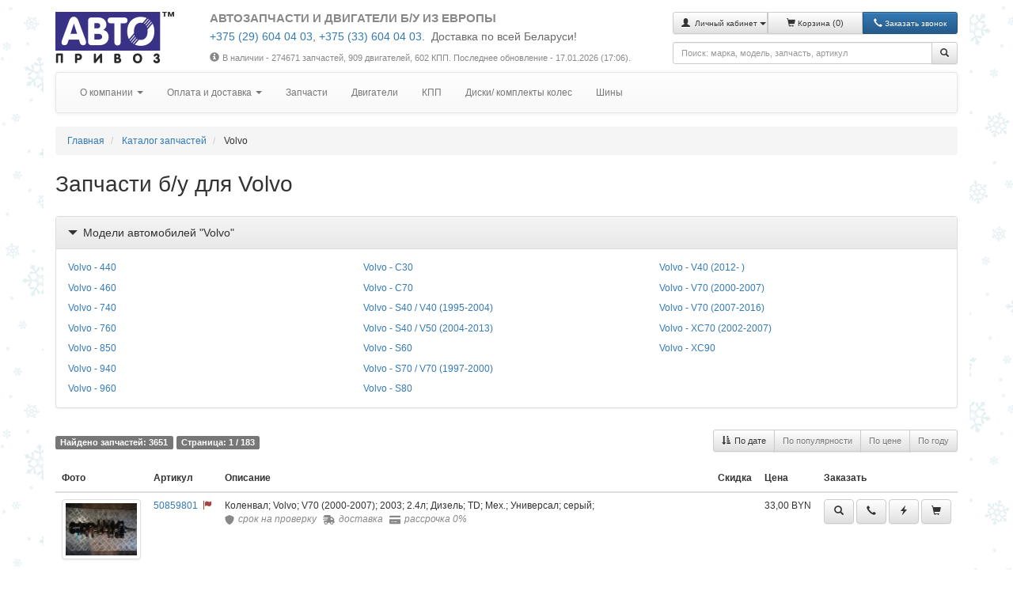

--- FILE ---
content_type: text/html; charset=UTF-8
request_url: https://www.autopriwos.by/catalogue/auto-parts-by-make/volvo/index.html
body_size: 15600
content:
<!-- Header -->

<!DOCTYPE html>
<html lang="ru">
<head>

<!-- This 3 meta tags *must* come first in the head; any other head content must come *after* these tags -->

<meta charset="utf-8">
<meta http-equiv="X-UA-Compatible" content="IE=edge">
<meta name="viewport" content="width=device-width, initial-scale=1">

<!-- Base -->

<base href="https://www.autopriwos.by/" />

<!-- Canonical -->



<!-- Title, description, keywords -->

<title>Автозапчасти Volvo б/у, цена на авторазборке</title>
<meta name="keywords" content="" />
<meta name="description" content="Купить запчасти б/у Volvo с гарантией, из Европы. Без пробега по РБ и РФ. Доставка по всей Беларуси и России. Документы и гарантия. Компания &quot;Автопривоз&quot;." />

<!-- Custom meta tags -->

<!-- Google Tag Manager -->
<script>(function(w,d,s,l,i){w[l]=w[l]||[];w[l].push({'gtm.start':
new Date().getTime(),event:'gtm.js'});var f=d.getElementsByTagName(s)[0],
j=d.createElement(s),dl=l!='dataLayer'?'&l='+l:'';j.async=true;j.src=
'https://www.googletagmanager.com/gtm.js?id='+i+dl;f.parentNode.insertBefore(j,f);
})(window,document,'script','dataLayer','GTM-NMFGJHN');</script>
<!-- End Google Tag Manager -->

<meta name="google-site-verification" content="_tyQplNJ5jmnmV2gb-fG7VJEFzAmB3GzWupq5Le_UPc" />

<meta name="yandex-verification" content="c55e49cd83835e37" />

<script type="text/javascript">!function(){var t=document.createElement("script");t.type="text/javascript",t.async=!0,t.src="https://vk.com/js/api/openapi.js?160",t.onload=function(){VK.Retargeting.Init("VK-RTRG-313974-djolO"),VK.Retargeting.Hit()},document.head.appendChild(t)}();</script><noscript><img src="https://vk.com/rtrg?p=VK-RTRG-313974-djolO" style="position:fixed; left:-999px;" alt=""/></noscript>

<!-- Reload script -->

<script type="text/javascript">
<!--
if( document.location.hash == '#reload' )
  window.location.href = window.location.href.replace( document.location.hash, '' );
var currentPageURL="https://www.autopriwos.by/catalogue/auto-parts-by-make/volvo/index.html";
var siteLangURL="https://www.autopriwos.by/";
-->
</script>

<!-- Icon -->

<link rel="shortcut icon" href="https://www.autopriwos.by/img/favicon.ico">

<!-- Styles -->

<link rel="stylesheet" type="text/css" href="https://www.autopriwos.by/css/bootstrap.min.css">
<link rel="stylesheet" type="text/css" href="https://www.autopriwos.by/css/bootstrap-theme.min.css">
<link rel="stylesheet" type="text/css" href="https://www.autopriwos.by/css/select2.min.css">
<link rel="stylesheet" type="text/css" href="https://www.autopriwos.by/css/select2-bootstrap.min.css">
<link rel="stylesheet" type="text/css" href="https://www.autopriwos.by/css/lightgallery-bundle.css" />
<link rel="stylesheet" type="text/css" href="https://www.autopriwos.by/css/styles.20240410.css" />
<link rel="stylesheet" type="text/css" href="https://www.autopriwos.by/css/styles_cust.20240410.css" />

<!-- Scripts -->

<script type="text/javascript" src="https://www.autopriwos.by/js/jquery.js"></script>
<script type="text/javascript" src="https://www.autopriwos.by/js/jquery.touchSwipe.js"></script>
<script type="text/javascript" src="https://www.autopriwos.by/js/bootstrap.min.js"></script>
<script type="text/javascript" src="https://www.autopriwos.by/js/typehead.min.js"></script>
<script type="text/javascript" src="https://www.autopriwos.by/js/select2.min.js"></script>
<script type="text/javascript" src="https://www.autopriwos.by/js/select2.ru.min.js"></script>
<script type="text/javascript" src="https://www.autopriwos.by/js/ajax.js"></script>
<script type="text/javascript" src="https://www.autopriwos.by/js/lightgallery.umd.js"></script>
<script type="text/javascript" src="https://www.autopriwos.by/js/lg-thumbnail.min.js"></script>
<script type="text/javascript" src="https://www.autopriwos.by/js/lg-zoom.min.js"></script>
<script type="text/javascript" src="https://www.autopriwos.by/js/lg-video.min.js"></script>
<script type="text/javascript" src="https://www.autopriwos.by/js/scripts.20240809.js"></script>
<script src="https://api-maps.yandex.ru/2.1/?lang=ru_RU" type="text/javascript"></script>

<!-- HTML5 shim and Respond.js for IE8 support of HTML5 elements and media queries -->
<!-- WARNING: Respond.js doesn't work if you view the page via file:// -->
<!--[if lt IE 9]>
<script src="https://oss.maxcdn.com/html5shiv/3.7.2/html5shiv.min.js"></script>
<script src="https://oss.maxcdn.com/respond/1.4.2/respond.min.js"></script>
<![endif]-->

</head>
<body>

<div class="bg-winter">

  <!-- Body begin code -->

  <!-- Google Tag Manager (noscript) -->
<noscript><iframe src="https://www.googletagmanager.com/ns.html?id=GTM-NMFGJHN"
height="0" width="0" style="display:none;visibility:hidden"></iframe></noscript>
<!-- End Google Tag Manager (noscript) -->

  <!-- Header -->

  <div class="container main-div">
    
    <!-- Header -->
    
    <div class="row">

  <!-- Logo -->
      
  <div class="col-md-3 col-lg-2 logo-div bottom-spacer align-xs-center align-md-left">
    <a href="https://www.autopriwos.by/" title="На главную"><img src="img/logo.png" alt="Автопривоз"></a>
  </div>
  
  <!-- Header text -->
  
  <div class="col-md-9 col-lg-6 header-text bottom-spacer align-xs-center align-md-left">
    
    <h4>АВТОЗАПЧАСТИ И ДВИГАТЕЛИ Б/У ИЗ ЕВРОПЫ</h4>
    
    <div><p style="color:#696969;">
<big>
    <a href="tel:+375296040403">+375 (29) 604 04 03</a>, <a href="tel:+375336040403">+375 (33) 604 04 03</a>.&nbsp;
    <span class="white-space:nowrap;">Доставка по всей Беларуси!</span>
</big>
</p></div>
    
    <div></div>
    
    <div class="top-spacer-small small hidden-xs">
      <i class="glyphicon glyphicon-info-sign icon-spacer-small"></i>В наличии - 274671 запчастей, 909 двигателей, 602 КПП<!--, 50 дисков, 32 шин-->.
      Последнее обновление - 17.01.2026 (17:06).
    </div>
    
  </div>
      
  <!-- Basket -->
  
  <div class="col-md-12 col-lg-4 align-md-right bottom-spacer">
    
    <div class="row">
      <div class="col-xs-6 col-sm-7 col-lg-12">
    
        <div class="btn-group btn-group-justified bottom-spacer" role="group">
        
          <!-- User menu -->
          
          
          <div class="btn-group btn-group-sm" role="group">
            <button type="button" class="btn btn-default dropdown-toggle" data-toggle="dropdown" aria-haspopup="true" aria-expanded="false">
              <span class="glyphicon glyphicon-user"></span>&nbsp;
              <span class="hidden-xs"><small>Личный кабинет</small></span>
              <span class="caret"></span>
            </button>
            <ul class="dropdown-menu">
              
              <li><a href="https://www.autopriwos.by/login.html">Вход</a></li>
              
              <li><a href="https://www.autopriwos.by/register.html">Регистрация</a></li>
              
              <li><a href="https://www.autopriwos.by/password_recovery.html">Восстановить пароль</a></li>
              
            </ul>
          </div>
          
          
          <!-- Basket -->
          
          
          <div class="btn-group btn-group-sm" role="group">
            <a href="https://www.autopriwos.by/basket.html" class="btn btn-default">
            <span class="glyphicon glyphicon-shopping-cart"></span>&nbsp;<span class="hidden-xs"><small>Корзина </small></span>(<span id="_site_shop_basket_num">0</span>)</a>
          </div>
          
          
          
          
          <!-- Callback -->
        
          <div class="btn-group btn-group-sm" role="group">
            <button type="button" class="btn btn-primary" onclick="addCallback();"><i class="glyphicon glyphicon-earphone"></i><span class="hidden-xs">&nbsp;<small>Заказать звонок</small></span></button>
          </div>
          
        </div>
      
      </div>
      <div class="col-xs-6 col-sm-5 col-lg-12">
        
        <!-- Search -->
        
        <div>
          <form method="post" action="https://www.autopriwos.by/catalogue/auto-parts-by-make/volvo/index.html" onsubmit="topSearch();return false;" class="form-horizontal">
            <div class="input-group">
              <input type="text" id="top_textsearch" value="" class="form-control input-sm" autocomplete="off" data-provide="typeahead" placeholder="Поиск: марка, модель, запчасть, артикул">
              <span class="input-group-btn"><button type="submit" class="btn btn-default btn-sm" type="button"><span class="glyphicon glyphicon-search"></span></button></span>
            </div>
          </form>
        </div>
      
      </div>
    </div>
      
  </div>
 
</div>

    
    <!-- Menu -->
    
    <div class="row">
  <div class="col-md-12">
  
    <nav class="navbar navbar-default">
    <div class="container-fluid">
      
      <div class="hidden-sm hidden-md hidden-lg">
        <div class="navbar-header navbar-header-title" onclick="showHideMenu();" title="Показать / скрыть меню">
          <span class="navbar-toggle">
            <span class="icon-bar"></span>
            <span class="icon-bar"></span>
            <span class="icon-bar"></span>
          </span>
          <span class="navbar-brand">Меню</span>
        </div>
      </div>
      
      <div class="hidden-xs" id="main_menu">
        <ul class="nav navbar-nav">
          
          <!-- About -->
          
          
          
          <li class="dropdown">
          <a href="#" class="dropdown-toggle" data-toggle="dropdown" role="button" aria-haspopup="true" aria-expanded="false">О компании <span class="caret"></span></a>
          <ul class="dropdown-menu">
          
          <li><a href="https://www.autopriwos.by/about.html">О нас</a></li>
          
          <li><a href="https://www.autopriwos.by/news/">Новости и акции</a></li>
          
          <li><a href="https://www.autopriwos.by/feedback/index.html">Отзывы клиентов</a></li>
          
          <li><a href="https://www.autopriwos.by/online-history/index.html">Онлайн-связь (история)</a></li>
          
          <li><a href="https://www.autopriwos.by/contacts.html">Контактная информация и режим работы</a></li>
          
          <li><a href="https://www.autopriwos.by/question.html">Вопросы и ответы</a></li>
          
          <li><a href="https://www.autopriwos.by/vacancies/index.html">Вакансии</a></li>
          
          </ul>
          </li>
          
          
          
          <!-- Buy parts -->
          
          
          
          <li class="dropdown">
          <a href="#" class="dropdown-toggle" data-toggle="dropdown" role="button" aria-haspopup="true" aria-expanded="false">Оплата и доставка <span class="caret"></span></a>
          <ul class="dropdown-menu">
          
          <li><a href="https://www.autopriwos.by/delivery_by.html">Доставка РБ</a></li>
          
          <li><a href="https://www.autopriwos.by/delivery_ru.html">Доставка РФ</a></li>
          
          <li><a href="https://www.autopriwos.by/payment.html">Способы оплаты</a></li>
          
          <li><a href="https://www.autopriwos.by/payment-erip/index.html">Оплата системой ЕРИП</a></li>
          
          <li><a href="https://www.autopriwos.by/payment-online/index2.html">Оплата online</a></li>
          
          <li><a href="https://www.autopriwos.by/return.html">Гарантии и возврат</a></li>
          
          <li><a href="https://www.autopriwos.by/discounts.html">Скидки</a></li>
          
          <li><a href="https://www.autopriwos.by/public-contract.html">Договор публичной оферты</a></li>
          
          <li><a href="https://www.autopriwos.by/privacy-policy.html">Политика обработки персональных данных</a></li>
          
          </ul>
          </li>
          
          
          
          <!-- Parts -->
          
          
          
          
          <li><a href="https://www.autopriwos.by/search/index.html">Запчасти</a></li>
          
          <li><a href="https://www.autopriwos.by/engines/index.html">Двигатели</a></li>
          
          <li><a href="https://www.autopriwos.by/transmission/index.html">КПП</a></li>
          
          <li><a href="https://www.autopriwos.by/wheels/index.html">Диски/ комплекты колес</a></li>
          
          <li><a href="https://www.autopriwos.by/tires/index.html">Шины</a></li>
          
          
          
          
        </ul>
      </div>
        
    </div>
  </nav>
  
  </div>
</div>


<!-- Path -->

<ul class="breadcrumb" itemscope="itemscope" itemtype="http://schema.org/BreadcrumbList">

	<!-- Start page -->

  <li itemprop="itemListElement" itemscope="itemscope" itemtype="http://schema.org/ListItem">
		<a itemprop="item" href="https://www.autopriwos.by/">
			<span itemprop="name">Главная</span>
			<meta itemprop="position" content="1" />
		</a>
	</li>
	
	<!-- Catalogue -->

  
		
		<!-- Catalogue root -->

		<li itemprop="itemListElement" itemscope="itemscope" itemtype="http://schema.org/ListItem">
			<a itemprop="item" href="https://www.autopriwos.by/catalogue/index.html">
				<span itemprop="name">Каталог запчастей</span>
				<meta itemprop="position" content="2">
			</a>
		</li>

		<!-- Catalogue path -->

		

			
			
			
				
				

				
				<li>
					<span>Volvo</span>
				</li>
				
			
			
		
		
	
	

	<!-- Catalogue name -->

	

</ul>

<div><h1>Запчасти б/у для Volvo</h1></div>

<!-- Marks -->



<!-- Wheels types/brands -->



<!-- Tires diameter/size-->



<!-- Tires brand/diameter -->



<!-- Tires type/diameter/size -->



<!-- Search part types -->



<!-- Search marks models -->




<div class="panel-group" id="catalogue_search_marks_models">
	<div class="panel panel-default">
		<div class="panel-heading panel-click" data-toggle="collapse" data-parent="#catalogue_search_marks_models" data-target="#catalogue_search_marks_models_inner">
			<span class="panel-title"><i class="glyphicon glyphicon-triangle-bottom icon-spacer"></i>Модели автомобилей "Volvo"</span>
		</div>
		<div id="catalogue_search_marks_models_inner" class="panel-collapse collapse in">
		<div class="panel-body">
			<div class="column300">
				
				<p><a href="https://www.autopriwos.by/catalogue/auto-parts-by-make-model/volvo/440/index.html" title="Volvo - 440">Volvo - 440</a></p>
				
				<p><a href="https://www.autopriwos.by/catalogue/auto-parts-by-make-model/volvo/460/index.html" title="Volvo - 460">Volvo - 460</a></p>
				
				<p><a href="https://www.autopriwos.by/catalogue/auto-parts-by-make-model/volvo/740/index.html" title="Volvo - 740">Volvo - 740</a></p>
				
				<p><a href="https://www.autopriwos.by/catalogue/auto-parts-by-make-model/volvo/760/index.html" title="Volvo - 760">Volvo - 760</a></p>
				
				<p><a href="https://www.autopriwos.by/catalogue/auto-parts-by-make-model/volvo/850/index.html" title="Volvo - 850">Volvo - 850</a></p>
				
				<p><a href="https://www.autopriwos.by/catalogue/auto-parts-by-make-model/volvo/940/index.html" title="Volvo - 940">Volvo - 940</a></p>
				
				<p><a href="https://www.autopriwos.by/catalogue/auto-parts-by-make-model/volvo/960/index.html" title="Volvo - 960">Volvo - 960</a></p>
				
				<p><a href="https://www.autopriwos.by/catalogue/auto-parts-by-make-model/volvo/c30/index.html" title="Volvo - C30">Volvo - C30</a></p>
				
				<p><a href="https://www.autopriwos.by/catalogue/auto-parts-by-make-model/volvo/c70/index.html" title="Volvo - C70">Volvo - C70</a></p>
				
				<p><a href="https://www.autopriwos.by/catalogue/auto-parts-by-make-model/volvo/s40-v40-1995-2004/index.html" title="Volvo - S40 / V40 (1995-2004)">Volvo - S40 / V40 (1995-2004)</a></p>
				
				<p><a href="https://www.autopriwos.by/catalogue/auto-parts-by-make-model/volvo/s40-v50-2004-2013/index.html" title="Volvo - S40 / V50 (2004-2013)">Volvo - S40 / V50 (2004-2013)</a></p>
				
				<p><a href="https://www.autopriwos.by/catalogue/auto-parts-by-make-model/volvo/s60/index.html" title="Volvo - S60">Volvo - S60</a></p>
				
				<p><a href="https://www.autopriwos.by/catalogue/auto-parts-by-make-model/volvo/s70-v70-1997-2000/index.html" title="Volvo - S70 / V70 (1997-2000)">Volvo - S70 / V70 (1997-2000)</a></p>
				
				<p><a href="https://www.autopriwos.by/catalogue/auto-parts-by-make-model/volvo/s80/index.html" title="Volvo - S80">Volvo - S80</a></p>
				
				<p><a href="https://www.autopriwos.by/catalogue/auto-parts-by-make-model/volvo/v40-2012/index.html" title="Volvo - V40 (2012- )">Volvo - V40 (2012- )</a></p>
				
				<p><a href="https://www.autopriwos.by/catalogue/auto-parts-by-make-model/volvo/v70-2000-2007/index.html" title="Volvo - V70 (2000-2007)">Volvo - V70 (2000-2007)</a></p>
				
				<p><a href="https://www.autopriwos.by/catalogue/auto-parts-by-make-model/volvo/v70-3/index.html" title="Volvo - V70 (2007-2016)">Volvo - V70 (2007-2016)</a></p>
				
				<p><a href="https://www.autopriwos.by/catalogue/auto-parts-by-make-model/volvo/xc70-2/index.html" title="Volvo - XC70 (2002-2007)">Volvo - XC70 (2002-2007)</a></p>
				
				<p><a href="https://www.autopriwos.by/catalogue/auto-parts-by-make-model/volvo/xc90/index.html" title="Volvo - XC90">Volvo - XC90</a></p>
				
			</div>
		</div>
		</div>
	</div>
</div>




<!-- Search marks -->



<!-- Parts -->

<div id="parts_div">

	




<div class="row">
	<div class="col-sm-6">
<div class="nav-cnt">
    <span class="label label-default">Найдено запчастей: 3651</span>
    <span class="label label-default">Страница: 1 / 183</span>
</div>
</div>
	<div class="col-sm-6 align-sm-right"><div class="top-spacer bottom-spacer">
<div class="btn-group" role="group">

<a href="https://www.autopriwos.by/catalogue/auto-parts-by-make/volvo/index.html?sort=add_datetime&sort_dir=1" class="btn btn-default btn-sm" title="Сортировка: По дате">
	<i class="glyphicon glyphicon-sort-by-attributes right-spacer-small"></i>По дате
	
</a>

<a href="https://www.autopriwos.by/catalogue/auto-parts-by-make/volvo/index.html?sort=rank&sort_dir=0" class="btn btn-default btn-sm" title="Сортировка: По популярности">
	
	<span class="text-muted">По популярности</span>
</a>

<a href="https://www.autopriwos.by/catalogue/auto-parts-by-make/volvo/index.html?sort=price_us&sort_dir=0" class="btn btn-default btn-sm" title="Сортировка: По цене">
	
	<span class="text-muted">По цене</span>
</a>

<a href="https://www.autopriwos.by/catalogue/auto-parts-by-make/volvo/index.html?sort=year&sort_dir=0" class="btn btn-default btn-sm" title="Сортировка: По году">
	
	<span class="text-muted">По году</span>
</a>

</div>
</div></div>
</div>

<div>

<div id="table-resp">
	<table class="table table-hover">
	<thead>
	<tr>
		<th>Фото</th>
		<th>Артикул</th>
		<th>Описание</th>
		<th class="width1 nowrap">Скидка</th>
		<th class="width1 nowrap">Цена</th>
		<th class="width1">Заказать</th>
	</tr>
	</thead>
	<tbody>
	
	<tr itemscope="itemscope" itemtype="http://schema.org/Product">
		<td data-title="Фото" class="parts_image_td"><div class="parts_image_div"><a href="https://www.autopriwos.by/catalogue/volvo/v70-2000-2007/kolenval/sku/50859801/index.html" title="Подробнее" class="img-thumbnail"><img src="https://www.autopriwos.by/catalogue/volvo/v70-2000-2007/sku/50859801/images/thumbnails/kolenval-volvo-v70-2000-2007-50859801-1-1219570.jpg" alt="Коленвал Volvo V70 (2000-2007) Артикул 50859801 - Фото #1"></a></div></td>
		<td data-title="Артикул">
			<div class="nowrap">
				<a href="https://www.autopriwos.by/catalogue/volvo/v70-2000-2007/kolenval/sku/50859801/index.html" title="Подробнее" itemprop="url">50859801</a>
				&nbsp;<span class="text-danger" title="новое поступление"><i class="glyphicon glyphicon-flag"></i></span>
			</div>
			
				<meta itemprop="sku" content="50859801">
				<meta itemprop="name" content="Коленвал Volvo V70 (2000-2007)">
				<meta itemprop="brand" content="Volvo">
				
				
				<meta itemprop="image" content="https://www.autopriwos.by/catalogue/volvo/v70-2000-2007/sku/50859801/images/fullsize/kolenval-volvo-v70-2000-2007-50859801-1-1219570.jpg">
				
				
			
		</td>
		<td data-title="Описание">
			<div itemprop="description">
	Коленвал; 
	
	
	Volvo; 
	V70 (2000-2007); 


2003; 
2.4л; 
Дизель; 
TD; 
Мех.; 



Универсал; 
серый; 



    
    
</div>
			<div class="icons-div">
  <a href="https://www.autopriwos.by/catalogue/volvo/v70-2000-2007/kolenval/sku/50859801/index.html" title="Подробнее">
    <span><img src="https://www.autopriwos.by/img/icons/guard.svg">&nbsp;срок на проверку</span>
    <span><img src="https://www.autopriwos.by/img/icons/truck-fast.svg">&nbsp;доставка</span>
    <span><img src="https://www.autopriwos.by/img/icons/credit-card.svg">&nbsp;рассрочка 0%</span>
  </a>
</div>
		</td>
		<td class="align-sm-right" data-title="Скидка"><span class="visible-xs">-</span></td>
		<td class="nowrap align-sm-right" data-title="Цена, BYN">
			<div itemprop="offers" itemscope="itemscope" itemtype="http://schema.org/Offer">
				
				<meta itemprop="price" content="33">
				<meta itemprop="priceCurrency" content="BYN">
				<link itemprop="availability" href="http://schema.org/InStock">
				<meta itemprop="url" content="https://www.autopriwos.by/catalogue/volvo/v70-2000-2007/kolenval/sku/50859801/index.html">
				
				
	<div>33,00&nbsp;BYN</div>
	


			</div>
		</td>
		<td class="nowrap" data-title="Заказать">
			
			<!-- View -->

			<a href="https://www.autopriwos.by/catalogue/volvo/v70-2000-2007/kolenval/sku/50859801/index.html" class="btn btn-default" role="button" title="Подробнее"><span class="glyphicon glyphicon-search"></a>

			<!-- Phone -->
			
			<a tabindex="0" class="btn btn-default" role="button" data-toggle="popover" data-trigger="focus" data-placement="top" title="Консультация специалиста по телефону" data-content="&lt;a href=&quot;tel:+375296374403&quot; class=&quot;phones-popover&quot;&gt;+375 (29) 6374403&lt;/a&gt;" data-html="true"><span class="glyphicon glyphicon-earphone"></a>
			
			
				
				<!-- Basket -->
				
				
				
				<button id="_quickorder_50859801" class="btn btn-default" onclick="addOrderQuick('50859801');" title="Купить в 1 клик"><i class="glyphicon glyphicon-flash"></i></button>
				<button id="_to_basket_parts_50859801" onclick="toBasket('50859801','parts');" class="btn btn-default" title="Добавить в корзину"><i class="glyphicon glyphicon-shopping-cart"></i></button>
				<button id="_to_basket_parts_basket_50859801" onclick="location.href='https://www.autopriwos.by/basket.html';" class="btn btn-default hidden" title="Перейти в корзину"><span class="text-success"><i class="glyphicon glyphicon-ok"></i></span></button>
				
				
				
			
			
		</td>
	</tr>
	
	<tr itemscope="itemscope" itemtype="http://schema.org/Product">
		<td data-title="Фото" class="parts_image_td"><div class="parts_image_div"><a href="https://www.autopriwos.by/catalogue/volvo/s40-v50-2004-2013/steklo-dveri-zadnej-levojb/sku/51742186/index.html" title="Подробнее" class="img-thumbnail"><img src="https://www.autopriwos.by/catalogue/volvo/s40-v50-2004-2013/sku/51742186/images/thumbnails/steklo-dveri-zadnej-levojb-volvo-s40-v50-2004-2013-51742186-1-1342126.jpg" alt="Стекло двери задней левой Volvo S40 / V50 (2004-2013) Артикул 51742186 - Фото #1"></a></div></td>
		<td data-title="Артикул">
			<div class="nowrap">
				<a href="https://www.autopriwos.by/catalogue/volvo/s40-v50-2004-2013/steklo-dveri-zadnej-levojb/sku/51742186/index.html" title="Подробнее" itemprop="url">51742186</a>
				
			</div>
			
				<meta itemprop="sku" content="51742186">
				<meta itemprop="name" content="Стекло двери задней левой Volvo S40 / V50 (2004-2013)">
				<meta itemprop="brand" content="Volvo">
				
				
				<meta itemprop="image" content="https://www.autopriwos.by/catalogue/volvo/s40-v50-2004-2013/sku/51742186/images/fullsize/steklo-dveri-zadnej-levojb-volvo-s40-v50-2004-2013-51742186-1-1342126.jpg">
				
				
			
		</td>
		<td data-title="Описание">
			<div itemprop="description">
	Стекло двери задней левой; 
	
	
	Volvo; 
	S40 / V50 (2004-2013); 


2004; 
2.4л; 
Бензин; 
i; 
Авт.; 



Универсал; 
серый; 



    
    
</div>
			<div class="icons-div">
  <a href="https://www.autopriwos.by/catalogue/volvo/s40-v50-2004-2013/steklo-dveri-zadnej-levojb/sku/51742186/index.html" title="Подробнее">
    
    <span><img src="https://www.autopriwos.by/img/icons/truck-fast.svg">&nbsp;доставка</span>
    <span><img src="https://www.autopriwos.by/img/icons/credit-card.svg">&nbsp;рассрочка 0%</span>
  </a>
</div>
		</td>
		<td class="align-sm-right" data-title="Скидка"><span class="visible-xs">-</span></td>
		<td class="nowrap align-sm-right" data-title="Цена, BYN">
			<div itemprop="offers" itemscope="itemscope" itemtype="http://schema.org/Offer">
				
				<meta itemprop="price" content="28">
				<meta itemprop="priceCurrency" content="BYN">
				<link itemprop="availability" href="http://schema.org/InStock">
				<meta itemprop="url" content="https://www.autopriwos.by/catalogue/volvo/s40-v50-2004-2013/steklo-dveri-zadnej-levojb/sku/51742186/index.html">
				
				
	<div>28,00&nbsp;BYN</div>
	


			</div>
		</td>
		<td class="nowrap" data-title="Заказать">
			
			<!-- View -->

			<a href="https://www.autopriwos.by/catalogue/volvo/s40-v50-2004-2013/steklo-dveri-zadnej-levojb/sku/51742186/index.html" class="btn btn-default" role="button" title="Подробнее"><span class="glyphicon glyphicon-search"></a>

			<!-- Phone -->
			
			<a tabindex="0" class="btn btn-default" role="button" data-toggle="popover" data-trigger="focus" data-placement="top" title="Консультация специалиста по телефону" data-content="&lt;a href=&quot;tel:+375296374403&quot; class=&quot;phones-popover&quot;&gt;+375 (29) 6374403&lt;/a&gt;" data-html="true"><span class="glyphicon glyphicon-earphone"></a>
			
			
				
				<!-- Basket -->
				
				
				
				<button id="_quickorder_51742186" class="btn btn-default" onclick="addOrderQuick('51742186');" title="Купить в 1 клик"><i class="glyphicon glyphicon-flash"></i></button>
				<button id="_to_basket_parts_51742186" onclick="toBasket('51742186','parts');" class="btn btn-default" title="Добавить в корзину"><i class="glyphicon glyphicon-shopping-cart"></i></button>
				<button id="_to_basket_parts_basket_51742186" onclick="location.href='https://www.autopriwos.by/basket.html';" class="btn btn-default hidden" title="Перейти в корзину"><span class="text-success"><i class="glyphicon glyphicon-ok"></i></span></button>
				
				
				
			
			
		</td>
	</tr>
	
	<tr itemscope="itemscope" itemtype="http://schema.org/Product">
		<td data-title="Фото" class="parts_image_td"><div class="parts_image_div"><a href="https://www.autopriwos.by/catalogue/volvo/s40-v50-2004-2013/blok-cilindrov-dvs-karter/sku/51129784/index.html" title="Подробнее" class="img-thumbnail"><img src="https://www.autopriwos.by/catalogue/volvo/s40-v50-2004-2013/sku/51129784/images/thumbnails/blok-cilindrov-dvs-karter-volvo-s40-v50-2004-2013-51129784-1-1342121.jpg" alt="Блок цилиндров двигателя (картер) Volvo S40 / V50 (2004-2013) Артикул 51129784 - Фото #1"></a></div></td>
		<td data-title="Артикул">
			<div class="nowrap">
				<a href="https://www.autopriwos.by/catalogue/volvo/s40-v50-2004-2013/blok-cilindrov-dvs-karter/sku/51129784/index.html" title="Подробнее" itemprop="url">51129784</a>
				
			</div>
			
				<meta itemprop="sku" content="51129784">
				<meta itemprop="name" content="Блок цилиндров двигателя (картер) Volvo S40 / V50 (2004-2013)">
				<meta itemprop="brand" content="Volvo">
				
				
				<meta itemprop="image" content="https://www.autopriwos.by/catalogue/volvo/s40-v50-2004-2013/sku/51129784/images/fullsize/blok-cilindrov-dvs-karter-volvo-s40-v50-2004-2013-51129784-1-1342121.jpg">
				
				
			
		</td>
		<td data-title="Описание">
			<div itemprop="description">
	Блок цилиндров двигателя (картер); 
	
	
	Volvo; 
	S40 / V50 (2004-2013); 


2010; 
2л; 
Дизель; 
TD; 
Авт.; 





+коленвал ,+поршень сшатуном+масл,насос; 
D4204T; 
VIN YV1MW755BA2571869; 

    
    
</div>
			<div class="icons-div">
  <a href="https://www.autopriwos.by/catalogue/volvo/s40-v50-2004-2013/blok-cilindrov-dvs-karter/sku/51129784/index.html" title="Подробнее">
    <span><img src="https://www.autopriwos.by/img/icons/guard.svg">&nbsp;срок на проверку</span>
    <span><img src="https://www.autopriwos.by/img/icons/truck-fast.svg">&nbsp;доставка</span>
    <span><img src="https://www.autopriwos.by/img/icons/credit-card.svg">&nbsp;рассрочка 0%</span>
  </a>
</div>
		</td>
		<td class="align-sm-right" data-title="Скидка"><span class="visible-xs">-</span></td>
		<td class="nowrap align-sm-right" data-title="Цена, BYN">
			<div itemprop="offers" itemscope="itemscope" itemtype="http://schema.org/Offer">
				
				<meta itemprop="price" content="99">
				<meta itemprop="priceCurrency" content="BYN">
				<link itemprop="availability" href="http://schema.org/InStock">
				<meta itemprop="url" content="https://www.autopriwos.by/catalogue/volvo/s40-v50-2004-2013/blok-cilindrov-dvs-karter/sku/51129784/index.html">
				
				
	<div>99,00&nbsp;BYN</div>
	


			</div>
		</td>
		<td class="nowrap" data-title="Заказать">
			
			<!-- View -->

			<a href="https://www.autopriwos.by/catalogue/volvo/s40-v50-2004-2013/blok-cilindrov-dvs-karter/sku/51129784/index.html" class="btn btn-default" role="button" title="Подробнее"><span class="glyphicon glyphicon-search"></a>

			<!-- Phone -->
			
			<a tabindex="0" class="btn btn-default" role="button" data-toggle="popover" data-trigger="focus" data-placement="top" title="Консультация специалиста по телефону" data-content="&lt;a href=&quot;tel:+375296374403&quot; class=&quot;phones-popover&quot;&gt;+375 (29) 6374403&lt;/a&gt;" data-html="true"><span class="glyphicon glyphicon-earphone"></a>
			
			
				
				<!-- Basket -->
				
				
				
				<button id="_quickorder_51129784" class="btn btn-default" onclick="addOrderQuick('51129784');" title="Купить в 1 клик"><i class="glyphicon glyphicon-flash"></i></button>
				<button id="_to_basket_parts_51129784" onclick="toBasket('51129784','parts');" class="btn btn-default" title="Добавить в корзину"><i class="glyphicon glyphicon-shopping-cart"></i></button>
				<button id="_to_basket_parts_basket_51129784" onclick="location.href='https://www.autopriwos.by/basket.html';" class="btn btn-default hidden" title="Перейти в корзину"><span class="text-success"><i class="glyphicon glyphicon-ok"></i></span></button>
				
				
				
			
			
		</td>
	</tr>
	
	<tr itemscope="itemscope" itemtype="http://schema.org/Product">
		<td data-title="Фото" class="parts_image_td"><div class="parts_image_div"><a href="https://www.autopriwos.by/catalogue/volvo/s80/steklo-dveri-zadnej-pravoj7/sku/50874662/index.html" title="Подробнее" class="img-thumbnail"><img src="https://www.autopriwos.by/catalogue/volvo/s80/sku/50874662/images/thumbnails/steklo-dveri-zadnej-pravoj7-volvo-s80-50874662-1-8294173.jpg" alt="Стекло двери задней правой Volvo S80 Артикул 50874662 - Фото #1"></a></div></td>
		<td data-title="Артикул">
			<div class="nowrap">
				<a href="https://www.autopriwos.by/catalogue/volvo/s80/steklo-dveri-zadnej-pravoj7/sku/50874662/index.html" title="Подробнее" itemprop="url">50874662</a>
				
			</div>
			
				<meta itemprop="sku" content="50874662">
				<meta itemprop="name" content="Стекло двери задней правой Volvo S80">
				<meta itemprop="brand" content="Volvo">
				
				
				<meta itemprop="image" content="https://www.autopriwos.by/catalogue/volvo/s80/sku/50874662/images/fullsize/steklo-dveri-zadnej-pravoj7-volvo-s80-50874662-1-8294173.jpg">
				
				
			
		</td>
		<td data-title="Описание">
			<div itemprop="description">
	Стекло двери задней правой; 
	
	
	Volvo; 
	S80; 


2002; 
2.9л; 
Бензин; 
Ti; 
Авт.; 



Седан; 
серый; 


VIN YV1TS91Z531300974; 

    
    
</div>
			<div class="icons-div">
  <a href="https://www.autopriwos.by/catalogue/volvo/s80/steklo-dveri-zadnej-pravoj7/sku/50874662/index.html" title="Подробнее">
    
    <span><img src="https://www.autopriwos.by/img/icons/truck-fast.svg">&nbsp;доставка</span>
    <span><img src="https://www.autopriwos.by/img/icons/credit-card.svg">&nbsp;рассрочка 0%</span>
  </a>
</div>
		</td>
		<td class="align-sm-right" data-title="Скидка"><span class="visible-xs">-</span></td>
		<td class="nowrap align-sm-right" data-title="Цена, BYN">
			<div itemprop="offers" itemscope="itemscope" itemtype="http://schema.org/Offer">
				
				<meta itemprop="price" content="24">
				<meta itemprop="priceCurrency" content="BYN">
				<link itemprop="availability" href="http://schema.org/InStock">
				<meta itemprop="url" content="https://www.autopriwos.by/catalogue/volvo/s80/steklo-dveri-zadnej-pravoj7/sku/50874662/index.html">
				
				
	<div>24,00&nbsp;BYN</div>
	


			</div>
		</td>
		<td class="nowrap" data-title="Заказать">
			
			<!-- View -->

			<a href="https://www.autopriwos.by/catalogue/volvo/s80/steklo-dveri-zadnej-pravoj7/sku/50874662/index.html" class="btn btn-default" role="button" title="Подробнее"><span class="glyphicon glyphicon-search"></a>

			<!-- Phone -->
			
			<a tabindex="0" class="btn btn-default" role="button" data-toggle="popover" data-trigger="focus" data-placement="top" title="Консультация специалиста по телефону" data-content="&lt;a href=&quot;tel:+375296374403&quot; class=&quot;phones-popover&quot;&gt;+375 (29) 6374403&lt;/a&gt;" data-html="true"><span class="glyphicon glyphicon-earphone"></a>
			
			
				
				<!-- Basket -->
				
				
				
				<button id="_quickorder_50874662" class="btn btn-default" onclick="addOrderQuick('50874662');" title="Купить в 1 клик"><i class="glyphicon glyphicon-flash"></i></button>
				<button id="_to_basket_parts_50874662" onclick="toBasket('50874662','parts');" class="btn btn-default" title="Добавить в корзину"><i class="glyphicon glyphicon-shopping-cart"></i></button>
				<button id="_to_basket_parts_basket_50874662" onclick="location.href='https://www.autopriwos.by/basket.html';" class="btn btn-default hidden" title="Перейти в корзину"><span class="text-success"><i class="glyphicon glyphicon-ok"></i></span></button>
				
				
				
			
			
		</td>
	</tr>
	
	<tr itemscope="itemscope" itemtype="http://schema.org/Product">
		<td data-title="Фото" class="parts_image_td"><div class="parts_image_div"><a href="https://www.autopriwos.by/catalogue/volvo/v40-2012/nakladka-na-porog-levyj/sku/50933089/index.html" title="Подробнее" class="img-thumbnail"><img src="https://www.autopriwos.by/catalogue/volvo/v40-2012/sku/50933089/images/thumbnails/nakladka-na-porog-levyj-volvo-v40-2012-50933089-1-1555262.jpg" alt="Накладка на порог наружная левая Volvo V40 (2012- ) Артикул 50933089 - Фото #1"></a></div></td>
		<td data-title="Артикул">
			<div class="nowrap">
				<a href="https://www.autopriwos.by/catalogue/volvo/v40-2012/nakladka-na-porog-levyj/sku/50933089/index.html" title="Подробнее" itemprop="url">50933089</a>
				
			</div>
			
				<meta itemprop="sku" content="50933089">
				<meta itemprop="name" content="Накладка на порог наружная левая Volvo V40 (2012- )">
				<meta itemprop="brand" content="Volvo">
				
				
				<meta itemprop="image" content="https://www.autopriwos.by/catalogue/volvo/v40-2012/sku/50933089/images/fullsize/nakladka-na-porog-levyj-volvo-v40-2012-50933089-1-1555262.jpg">
				
				
			
		</td>
		<td data-title="Описание">
			<div itemprop="description">
	Накладка на порог наружная левая; 
	
	Лев.; 
	Volvo; 
	V40 (2012- ); 


2012; 







Хэтчбек 5-дв.; 
синий; 

39834355; 
VIN YV1MV8481D2036523; 

    
    
</div>
			<div class="icons-div">
  <a href="https://www.autopriwos.by/catalogue/volvo/v40-2012/nakladka-na-porog-levyj/sku/50933089/index.html" title="Подробнее">
    
    <span><img src="https://www.autopriwos.by/img/icons/truck-fast.svg">&nbsp;доставка</span>
    <span><img src="https://www.autopriwos.by/img/icons/credit-card.svg">&nbsp;рассрочка 0%</span>
  </a>
</div>
		</td>
		<td class="align-sm-right" data-title="Скидка"><span class="visible-xs">-</span></td>
		<td class="nowrap align-sm-right" data-title="Цена, BYN">
			<div itemprop="offers" itemscope="itemscope" itemtype="http://schema.org/Offer">
				
				<meta itemprop="price" content="25">
				<meta itemprop="priceCurrency" content="BYN">
				<link itemprop="availability" href="http://schema.org/InStock">
				<meta itemprop="url" content="https://www.autopriwos.by/catalogue/volvo/v40-2012/nakladka-na-porog-levyj/sku/50933089/index.html">
				
				
	<div>25,00&nbsp;BYN</div>
	


			</div>
		</td>
		<td class="nowrap" data-title="Заказать">
			
			<!-- View -->

			<a href="https://www.autopriwos.by/catalogue/volvo/v40-2012/nakladka-na-porog-levyj/sku/50933089/index.html" class="btn btn-default" role="button" title="Подробнее"><span class="glyphicon glyphicon-search"></a>

			<!-- Phone -->
			
			<a tabindex="0" class="btn btn-default" role="button" data-toggle="popover" data-trigger="focus" data-placement="top" title="Консультация специалиста по телефону" data-content="&lt;a href=&quot;tel:+375296374403&quot; class=&quot;phones-popover&quot;&gt;+375 (29) 6374403&lt;/a&gt;" data-html="true"><span class="glyphicon glyphicon-earphone"></a>
			
			
				
				<!-- Basket -->
				
				
				
				<button id="_quickorder_50933089" class="btn btn-default" onclick="addOrderQuick('50933089');" title="Купить в 1 клик"><i class="glyphicon glyphicon-flash"></i></button>
				<button id="_to_basket_parts_50933089" onclick="toBasket('50933089','parts');" class="btn btn-default" title="Добавить в корзину"><i class="glyphicon glyphicon-shopping-cart"></i></button>
				<button id="_to_basket_parts_basket_50933089" onclick="location.href='https://www.autopriwos.by/basket.html';" class="btn btn-default hidden" title="Перейти в корзину"><span class="text-success"><i class="glyphicon glyphicon-ok"></i></span></button>
				
				
				
			
			
		</td>
	</tr>
	
	<tr itemscope="itemscope" itemtype="http://schema.org/Product">
		<td data-title="Фото" class="parts_image_td"><div class="parts_image_div"><a href="https://www.autopriwos.by/catalogue/volvo/v40-2012/lyuchok-baka/sku/50933108/index.html" title="Подробнее" class="img-thumbnail"><img src="https://www.autopriwos.by/catalogue/volvo/v40-2012/sku/50933108/images/thumbnails/lyuchok-baka-volvo-v40-2012-50933108-1-1552956.jpg" alt="Лючок бака Volvo V40 (2012- ) Артикул 50933108 - Фото #1"></a></div></td>
		<td data-title="Артикул">
			<div class="nowrap">
				<a href="https://www.autopriwos.by/catalogue/volvo/v40-2012/lyuchok-baka/sku/50933108/index.html" title="Подробнее" itemprop="url">50933108</a>
				
			</div>
			
				<meta itemprop="sku" content="50933108">
				<meta itemprop="name" content="Лючок бака Volvo V40 (2012- )">
				<meta itemprop="brand" content="Volvo">
				
				
				<meta itemprop="image" content="https://www.autopriwos.by/catalogue/volvo/v40-2012/sku/50933108/images/fullsize/lyuchok-baka-volvo-v40-2012-50933108-1-1552956.jpg">
				
				
			
		</td>
		<td data-title="Описание">
			<div itemprop="description">
	Лючок бака; 
	
	
	Volvo; 
	V40 (2012- ); 


2012; 
1.6л; 
Дизель; 
TD; 
Мех.; 



Хэтчбек 5-дв.; 
синий; 
ломан, состоит из активатора, корпуса, лючка, наличие дефекта; 
31299032, корпус 31278862, лючок  31278863; 
VIN YV1MV8481D2036523; 
    <span class="text-muted">Внимание, товар уценён, возврат по причине указанного дефекта невозможен, необходима предоплата при доставке либо самовывоз со склада!&nbsp;</span>

</div>
			<div class="icons-div">
  <a href="https://www.autopriwos.by/catalogue/volvo/v40-2012/lyuchok-baka/sku/50933108/index.html" title="Подробнее">
    
    <span><img src="https://www.autopriwos.by/img/icons/truck-fast.svg">&nbsp;доставка</span>
    <span><img src="https://www.autopriwos.by/img/icons/credit-card.svg">&nbsp;рассрочка 0%</span>
  </a>
</div>
		</td>
		<td class="align-sm-right" data-title="Скидка"><span class="visible-xs">-</span></td>
		<td class="nowrap align-sm-right" data-title="Цена, BYN">
			<div itemprop="offers" itemscope="itemscope" itemtype="http://schema.org/Offer">
				
				<meta itemprop="price" content="12">
				<meta itemprop="priceCurrency" content="BYN">
				<link itemprop="availability" href="http://schema.org/InStock">
				<meta itemprop="url" content="https://www.autopriwos.by/catalogue/volvo/v40-2012/lyuchok-baka/sku/50933108/index.html">
				
				
	<div>12,00&nbsp;BYN</div>
	


			</div>
		</td>
		<td class="nowrap" data-title="Заказать">
			
			<!-- View -->

			<a href="https://www.autopriwos.by/catalogue/volvo/v40-2012/lyuchok-baka/sku/50933108/index.html" class="btn btn-default" role="button" title="Подробнее"><span class="glyphicon glyphicon-search"></a>

			<!-- Phone -->
			
			<a tabindex="0" class="btn btn-default" role="button" data-toggle="popover" data-trigger="focus" data-placement="top" title="Консультация специалиста по телефону" data-content="&lt;a href=&quot;tel:+375296374403&quot; class=&quot;phones-popover&quot;&gt;+375 (29) 6374403&lt;/a&gt;" data-html="true"><span class="glyphicon glyphicon-earphone"></a>
			
			
				
				<!-- Basket -->
				
				
				
				<button id="_quickorder_50933108" class="btn btn-default" onclick="addOrderQuick('50933108');" title="Купить в 1 клик"><i class="glyphicon glyphicon-flash"></i></button>
				<button id="_to_basket_parts_50933108" onclick="toBasket('50933108','parts');" class="btn btn-default" title="Добавить в корзину"><i class="glyphicon glyphicon-shopping-cart"></i></button>
				<button id="_to_basket_parts_basket_50933108" onclick="location.href='https://www.autopriwos.by/basket.html';" class="btn btn-default hidden" title="Перейти в корзину"><span class="text-success"><i class="glyphicon glyphicon-ok"></i></span></button>
				
				
				
			
			
		</td>
	</tr>
	
	<tr itemscope="itemscope" itemtype="http://schema.org/Product">
		<td data-title="Фото" class="parts_image_td"><div class="parts_image_div"><a href="https://www.autopriwos.by/catalogue/volvo/v40-2012/balka-podveski-perednyaya/sku/50933053/index.html" title="Подробнее" class="img-thumbnail"><img src="https://www.autopriwos.by/catalogue/volvo/v40-2012/sku/50933053/images/thumbnails/balka-podveski-perednyaya-volvo-v40-2012-50933053-1-2893190.jpg" alt="Балка подвески передняя (подмоторная) Volvo V40 (2012- ) Артикул 50933053 - Фото #1"></a></div></td>
		<td data-title="Артикул">
			<div class="nowrap">
				<a href="https://www.autopriwos.by/catalogue/volvo/v40-2012/balka-podveski-perednyaya/sku/50933053/index.html" title="Подробнее" itemprop="url">50933053</a>
				&nbsp;<span class="text-danger" title="новое поступление"><i class="glyphicon glyphicon-flag"></i></span>
			</div>
			
				<meta itemprop="sku" content="50933053">
				<meta itemprop="name" content="Балка подвески передняя (подмоторная) Volvo V40 (2012- )">
				<meta itemprop="brand" content="Volvo">
				
				
				<meta itemprop="image" content="https://www.autopriwos.by/catalogue/volvo/v40-2012/sku/50933053/images/fullsize/balka-podveski-perednyaya-volvo-v40-2012-50933053-1-2893190.jpg">
				
				
			
		</td>
		<td data-title="Описание">
			<div itemprop="description">
	Балка подвески передняя (подмоторная); 
	
	
	Volvo; 
	V40 (2012- ); 


2012; 
1.6л; 
Дизель; 
TD; 
Мех.; 



Хэтчбек 5-дв.; 
синий; 

31360937; 
VIN YV1MV8481D2036523; 

    
    
</div>
			<div class="icons-div">
  <a href="https://www.autopriwos.by/catalogue/volvo/v40-2012/balka-podveski-perednyaya/sku/50933053/index.html" title="Подробнее">
    <span><img src="https://www.autopriwos.by/img/icons/guard.svg">&nbsp;срок на проверку</span>
    <span><img src="https://www.autopriwos.by/img/icons/truck-fast.svg">&nbsp;доставка</span>
    <span><img src="https://www.autopriwos.by/img/icons/credit-card.svg">&nbsp;рассрочка 0%</span>
  </a>
</div>
		</td>
		<td class="align-sm-right" data-title="Скидка"><span class="visible-xs">-</span></td>
		<td class="nowrap align-sm-right" data-title="Цена, BYN">
			<div itemprop="offers" itemscope="itemscope" itemtype="http://schema.org/Offer">
				
				<meta itemprop="price" content="75">
				<meta itemprop="priceCurrency" content="BYN">
				<link itemprop="availability" href="http://schema.org/InStock">
				<meta itemprop="url" content="https://www.autopriwos.by/catalogue/volvo/v40-2012/balka-podveski-perednyaya/sku/50933053/index.html">
				
				
	<div>75,00&nbsp;BYN</div>
	


			</div>
		</td>
		<td class="nowrap" data-title="Заказать">
			
			<!-- View -->

			<a href="https://www.autopriwos.by/catalogue/volvo/v40-2012/balka-podveski-perednyaya/sku/50933053/index.html" class="btn btn-default" role="button" title="Подробнее"><span class="glyphicon glyphicon-search"></a>

			<!-- Phone -->
			
			<a tabindex="0" class="btn btn-default" role="button" data-toggle="popover" data-trigger="focus" data-placement="top" title="Консультация специалиста по телефону" data-content="&lt;a href=&quot;tel:+375296374403&quot; class=&quot;phones-popover&quot;&gt;+375 (29) 6374403&lt;/a&gt;" data-html="true"><span class="glyphicon glyphicon-earphone"></a>
			
			
				
				<!-- Basket -->
				
				
				
				<button id="_quickorder_50933053" class="btn btn-default" onclick="addOrderQuick('50933053');" title="Купить в 1 клик"><i class="glyphicon glyphicon-flash"></i></button>
				<button id="_to_basket_parts_50933053" onclick="toBasket('50933053','parts');" class="btn btn-default" title="Добавить в корзину"><i class="glyphicon glyphicon-shopping-cart"></i></button>
				<button id="_to_basket_parts_basket_50933053" onclick="location.href='https://www.autopriwos.by/basket.html';" class="btn btn-default hidden" title="Перейти в корзину"><span class="text-success"><i class="glyphicon glyphicon-ok"></i></span></button>
				
				
				
			
			
		</td>
	</tr>
	
	<tr itemscope="itemscope" itemtype="http://schema.org/Product">
		<td data-title="Фото" class="parts_image_td"><div class="parts_image_div"><a href="https://www.autopriwos.by/catalogue/volvo/v40-2012/support-perednij-pravyj/sku/50933105/index.html" title="Подробнее" class="img-thumbnail"><img src="https://www.autopriwos.by/catalogue/volvo/v40-2012/sku/50933105/images/thumbnails/support-perednij-pravyj-volvo-v40-2012-50933105-1-1554835.jpg" alt="Суппорт передний правый Volvo V40 (2012- ) Артикул 50933105 - Фото #1"></a></div></td>
		<td data-title="Артикул">
			<div class="nowrap">
				<a href="https://www.autopriwos.by/catalogue/volvo/v40-2012/support-perednij-pravyj/sku/50933105/index.html" title="Подробнее" itemprop="url">50933105</a>
				
			</div>
			
				<meta itemprop="sku" content="50933105">
				<meta itemprop="name" content="Суппорт передний правый Volvo V40 (2012- )">
				<meta itemprop="brand" content="Volvo">
				
				
				<meta itemprop="image" content="https://www.autopriwos.by/catalogue/volvo/v40-2012/sku/50933105/images/fullsize/support-perednij-pravyj-volvo-v40-2012-50933105-1-1554835.jpg">
				
				
			
		</td>
		<td data-title="Описание">
			<div itemprop="description">
	Суппорт передний правый; 
	
	
	Volvo; 
	V40 (2012- ); 


2012; 
1.6л; 
Дизель; 
TD; 
Мех.; 



Хэтчбек 5-дв.; 
синий; 

36000485; 
VIN YV1MV8481D2036523; 

    
    
</div>
			<div class="icons-div">
  <a href="https://www.autopriwos.by/catalogue/volvo/v40-2012/support-perednij-pravyj/sku/50933105/index.html" title="Подробнее">
    <span><img src="https://www.autopriwos.by/img/icons/guard.svg">&nbsp;срок на проверку</span>
    <span><img src="https://www.autopriwos.by/img/icons/truck-fast.svg">&nbsp;доставка</span>
    <span><img src="https://www.autopriwos.by/img/icons/credit-card.svg">&nbsp;рассрочка 0%</span>
  </a>
</div>
		</td>
		<td class="align-sm-right" data-title="Скидка"><span class="visible-xs">-</span></td>
		<td class="nowrap align-sm-right" data-title="Цена, BYN">
			<div itemprop="offers" itemscope="itemscope" itemtype="http://schema.org/Offer">
				
				<meta itemprop="price" content="12">
				<meta itemprop="priceCurrency" content="BYN">
				<link itemprop="availability" href="http://schema.org/InStock">
				<meta itemprop="url" content="https://www.autopriwos.by/catalogue/volvo/v40-2012/support-perednij-pravyj/sku/50933105/index.html">
				
				
	<div>12,00&nbsp;BYN</div>
	


			</div>
		</td>
		<td class="nowrap" data-title="Заказать">
			
			<!-- View -->

			<a href="https://www.autopriwos.by/catalogue/volvo/v40-2012/support-perednij-pravyj/sku/50933105/index.html" class="btn btn-default" role="button" title="Подробнее"><span class="glyphicon glyphicon-search"></a>

			<!-- Phone -->
			
			<a tabindex="0" class="btn btn-default" role="button" data-toggle="popover" data-trigger="focus" data-placement="top" title="Консультация специалиста по телефону" data-content="&lt;a href=&quot;tel:+375296374403&quot; class=&quot;phones-popover&quot;&gt;+375 (29) 6374403&lt;/a&gt;" data-html="true"><span class="glyphicon glyphicon-earphone"></a>
			
			
				
				<!-- Basket -->
				
				
				
				<button id="_quickorder_50933105" class="btn btn-default" onclick="addOrderQuick('50933105');" title="Купить в 1 клик"><i class="glyphicon glyphicon-flash"></i></button>
				<button id="_to_basket_parts_50933105" onclick="toBasket('50933105','parts');" class="btn btn-default" title="Добавить в корзину"><i class="glyphicon glyphicon-shopping-cart"></i></button>
				<button id="_to_basket_parts_basket_50933105" onclick="location.href='https://www.autopriwos.by/basket.html';" class="btn btn-default hidden" title="Перейти в корзину"><span class="text-success"><i class="glyphicon glyphicon-ok"></i></span></button>
				
				
				
			
			
		</td>
	</tr>
	
	<tr itemscope="itemscope" itemtype="http://schema.org/Product">
		<td data-title="Фото" class="parts_image_td"><div class="parts_image_div"><a href="https://www.autopriwos.by/catalogue/volvo/s40-v50-2004-2013/lyuchok-baka/sku/50938331/index.html" title="Подробнее" class="img-thumbnail"><img src="https://www.autopriwos.by/catalogue/volvo/s40-v50-2004-2013/sku/50938331/images/thumbnails/lyuchok-baka-volvo-s40-v50-2004-2013-50938331-1-1643287.jpg" alt="Лючок бака Volvo S40 / V50 (2004-2013) Артикул 50938331 - Фото #1"></a></div></td>
		<td data-title="Артикул">
			<div class="nowrap">
				<a href="https://www.autopriwos.by/catalogue/volvo/s40-v50-2004-2013/lyuchok-baka/sku/50938331/index.html" title="Подробнее" itemprop="url">50938331</a>
				
			</div>
			
				<meta itemprop="sku" content="50938331">
				<meta itemprop="name" content="Лючок бака Volvo S40 / V50 (2004-2013)">
				<meta itemprop="brand" content="Volvo">
				
				
				<meta itemprop="image" content="https://www.autopriwos.by/catalogue/volvo/s40-v50-2004-2013/sku/50938331/images/fullsize/lyuchok-baka-volvo-s40-v50-2004-2013-50938331-1-1643287.jpg">
				
				
			
		</td>
		<td data-title="Описание">
			<div itemprop="description">
	Лючок бака; 
	
	
	Volvo; 
	S40 / V50 (2004-2013); 


2006; 
2.4л; 
Бензин; 
i; 
Авт.; 



Универсал; 
серый; 

30753621; 
VIN YV1MW384962201936; 

    
    
</div>
			<div class="icons-div">
  <a href="https://www.autopriwos.by/catalogue/volvo/s40-v50-2004-2013/lyuchok-baka/sku/50938331/index.html" title="Подробнее">
    
    <span><img src="https://www.autopriwos.by/img/icons/truck-fast.svg">&nbsp;доставка</span>
    <span><img src="https://www.autopriwos.by/img/icons/credit-card.svg">&nbsp;рассрочка 0%</span>
  </a>
</div>
		</td>
		<td class="align-sm-right" data-title="Скидка"><span class="visible-xs">-</span></td>
		<td class="nowrap align-sm-right" data-title="Цена, BYN">
			<div itemprop="offers" itemscope="itemscope" itemtype="http://schema.org/Offer">
				
				<meta itemprop="price" content="12">
				<meta itemprop="priceCurrency" content="BYN">
				<link itemprop="availability" href="http://schema.org/InStock">
				<meta itemprop="url" content="https://www.autopriwos.by/catalogue/volvo/s40-v50-2004-2013/lyuchok-baka/sku/50938331/index.html">
				
				
	<div>12,00&nbsp;BYN</div>
	


			</div>
		</td>
		<td class="nowrap" data-title="Заказать">
			
			<!-- View -->

			<a href="https://www.autopriwos.by/catalogue/volvo/s40-v50-2004-2013/lyuchok-baka/sku/50938331/index.html" class="btn btn-default" role="button" title="Подробнее"><span class="glyphicon glyphicon-search"></a>

			<!-- Phone -->
			
			<a tabindex="0" class="btn btn-default" role="button" data-toggle="popover" data-trigger="focus" data-placement="top" title="Консультация специалиста по телефону" data-content="&lt;a href=&quot;tel:+375296374403&quot; class=&quot;phones-popover&quot;&gt;+375 (29) 6374403&lt;/a&gt;" data-html="true"><span class="glyphicon glyphicon-earphone"></a>
			
			
				
				<!-- Basket -->
				
				
				
				<button id="_quickorder_50938331" class="btn btn-default" onclick="addOrderQuick('50938331');" title="Купить в 1 клик"><i class="glyphicon glyphicon-flash"></i></button>
				<button id="_to_basket_parts_50938331" onclick="toBasket('50938331','parts');" class="btn btn-default" title="Добавить в корзину"><i class="glyphicon glyphicon-shopping-cart"></i></button>
				<button id="_to_basket_parts_basket_50938331" onclick="location.href='https://www.autopriwos.by/basket.html';" class="btn btn-default hidden" title="Перейти в корзину"><span class="text-success"><i class="glyphicon glyphicon-ok"></i></span></button>
				
				
				
			
			
		</td>
	</tr>
	
	<tr itemscope="itemscope" itemtype="http://schema.org/Product">
		<td data-title="Фото" class="parts_image_td"><div class="parts_image_div"><a href="https://www.autopriwos.by/catalogue/volvo/940/steklo-fortochki-dveri-zadnej-levoj/sku/51098976/index.html" title="Подробнее" class="img-thumbnail"><img src="https://www.autopriwos.by/catalogue/volvo/940/sku/51098976/images/thumbnails/steklo-fortochki-dveri-zadnej-levoj-volvo-940-51098976-1-1821125.jpg" alt="Стекло форточки двери задней левой Volvo 940 Артикул 51098976 - Фото #1"></a></div></td>
		<td data-title="Артикул">
			<div class="nowrap">
				<a href="https://www.autopriwos.by/catalogue/volvo/940/steklo-fortochki-dveri-zadnej-levoj/sku/51098976/index.html" title="Подробнее" itemprop="url">51098976</a>
				
			</div>
			
				<meta itemprop="sku" content="51098976">
				<meta itemprop="name" content="Стекло форточки двери задней левой Volvo 940">
				<meta itemprop="brand" content="Volvo">
				
				
				<meta itemprop="image" content="https://www.autopriwos.by/catalogue/volvo/940/sku/51098976/images/fullsize/steklo-fortochki-dveri-zadnej-levoj-volvo-940-51098976-1-1821125.jpg">
				
				
			
		</td>
		<td data-title="Описание">
			<div itemprop="description">
	Стекло форточки двери задней левой; 
	
	
	Volvo; 
	940; 


1995; 
2.3л; 
Бензин; 
i; 
Мех.; 



Универсал; 
белый; 


VIN YV1945853S1134957; 

    
    
</div>
			<div class="icons-div">
  <a href="https://www.autopriwos.by/catalogue/volvo/940/steklo-fortochki-dveri-zadnej-levoj/sku/51098976/index.html" title="Подробнее">
    
    <span><img src="https://www.autopriwos.by/img/icons/truck-fast.svg">&nbsp;доставка</span>
    <span><img src="https://www.autopriwos.by/img/icons/credit-card.svg">&nbsp;рассрочка 0%</span>
  </a>
</div>
		</td>
		<td class="align-sm-right" data-title="Скидка"><span class="visible-xs">-</span></td>
		<td class="nowrap align-sm-right" data-title="Цена, BYN">
			<div itemprop="offers" itemscope="itemscope" itemtype="http://schema.org/Offer">
				
				<meta itemprop="price" content="12">
				<meta itemprop="priceCurrency" content="BYN">
				<link itemprop="availability" href="http://schema.org/InStock">
				<meta itemprop="url" content="https://www.autopriwos.by/catalogue/volvo/940/steklo-fortochki-dveri-zadnej-levoj/sku/51098976/index.html">
				
				
	<div>12,00&nbsp;BYN</div>
	


			</div>
		</td>
		<td class="nowrap" data-title="Заказать">
			
			<!-- View -->

			<a href="https://www.autopriwos.by/catalogue/volvo/940/steklo-fortochki-dveri-zadnej-levoj/sku/51098976/index.html" class="btn btn-default" role="button" title="Подробнее"><span class="glyphicon glyphicon-search"></a>

			<!-- Phone -->
			
			<a tabindex="0" class="btn btn-default" role="button" data-toggle="popover" data-trigger="focus" data-placement="top" title="Консультация специалиста по телефону" data-content="&lt;a href=&quot;tel:+375296374403&quot; class=&quot;phones-popover&quot;&gt;+375 (29) 6374403&lt;/a&gt;" data-html="true"><span class="glyphicon glyphicon-earphone"></a>
			
			
				
				<!-- Basket -->
				
				
				
				<button id="_quickorder_51098976" class="btn btn-default" onclick="addOrderQuick('51098976');" title="Купить в 1 клик"><i class="glyphicon glyphicon-flash"></i></button>
				<button id="_to_basket_parts_51098976" onclick="toBasket('51098976','parts');" class="btn btn-default" title="Добавить в корзину"><i class="glyphicon glyphicon-shopping-cart"></i></button>
				<button id="_to_basket_parts_basket_51098976" onclick="location.href='https://www.autopriwos.by/basket.html';" class="btn btn-default hidden" title="Перейти в корзину"><span class="text-success"><i class="glyphicon glyphicon-ok"></i></span></button>
				
				
				
			
			
		</td>
	</tr>
	
	<tr itemscope="itemscope" itemtype="http://schema.org/Product">
		<td data-title="Фото" class="parts_image_td"><div class="parts_image_div"><a href="https://www.autopriwos.by/catalogue/volvo/v40-2012/steklo-dveri-perednej-pravojb/sku/52119273/index.html" title="Подробнее" class="img-thumbnail"><img src="https://www.autopriwos.by/catalogue/volvo/v40-2012/sku/52119273/images/thumbnails/steklo-dveri-perednej-pravojb-volvo-v40-2012-52119273-1-1869007.jpg" alt="Стекло двери передней правой Volvo V40 (2012- ) Артикул 52119273 - Фото #1"></a></div></td>
		<td data-title="Артикул">
			<div class="nowrap">
				<a href="https://www.autopriwos.by/catalogue/volvo/v40-2012/steklo-dveri-perednej-pravojb/sku/52119273/index.html" title="Подробнее" itemprop="url">52119273</a>
				
			</div>
			
				<meta itemprop="sku" content="52119273">
				<meta itemprop="name" content="Стекло двери передней правой Volvo V40 (2012- )">
				<meta itemprop="brand" content="Volvo">
				
				
				<meta itemprop="image" content="https://www.autopriwos.by/catalogue/volvo/v40-2012/sku/52119273/images/fullsize/steklo-dveri-perednej-pravojb-volvo-v40-2012-52119273-1-1869007.jpg">
				
				
			
		</td>
		<td data-title="Описание">
			<div itemprop="description">
	Стекло двери передней правой; 
	
	
	Volvo; 
	V40 (2012- ); 


2012; 
1.6л; 
Дизель; 
TD; 
Мех.; 



Хэтчбек 5-дв.; 
синий; 

31386763; 
VIN YV1MV8481D2036523; 

    
    
</div>
			<div class="icons-div">
  <a href="https://www.autopriwos.by/catalogue/volvo/v40-2012/steklo-dveri-perednej-pravojb/sku/52119273/index.html" title="Подробнее">
    
    <span><img src="https://www.autopriwos.by/img/icons/truck-fast.svg">&nbsp;доставка</span>
    <span><img src="https://www.autopriwos.by/img/icons/credit-card.svg">&nbsp;рассрочка 0%</span>
  </a>
</div>
		</td>
		<td class="align-sm-right" data-title="Скидка"><span class="visible-xs">-</span></td>
		<td class="nowrap align-sm-right" data-title="Цена, BYN">
			<div itemprop="offers" itemscope="itemscope" itemtype="http://schema.org/Offer">
				
				<meta itemprop="price" content="28">
				<meta itemprop="priceCurrency" content="BYN">
				<link itemprop="availability" href="http://schema.org/InStock">
				<meta itemprop="url" content="https://www.autopriwos.by/catalogue/volvo/v40-2012/steklo-dveri-perednej-pravojb/sku/52119273/index.html">
				
				
	<div>28,00&nbsp;BYN</div>
	


			</div>
		</td>
		<td class="nowrap" data-title="Заказать">
			
			<!-- View -->

			<a href="https://www.autopriwos.by/catalogue/volvo/v40-2012/steklo-dveri-perednej-pravojb/sku/52119273/index.html" class="btn btn-default" role="button" title="Подробнее"><span class="glyphicon glyphicon-search"></a>

			<!-- Phone -->
			
			<a tabindex="0" class="btn btn-default" role="button" data-toggle="popover" data-trigger="focus" data-placement="top" title="Консультация специалиста по телефону" data-content="&lt;a href=&quot;tel:+375296374403&quot; class=&quot;phones-popover&quot;&gt;+375 (29) 6374403&lt;/a&gt;" data-html="true"><span class="glyphicon glyphicon-earphone"></a>
			
			
				
				<!-- Basket -->
				
				
				
				<button id="_quickorder_52119273" class="btn btn-default" onclick="addOrderQuick('52119273');" title="Купить в 1 клик"><i class="glyphicon glyphicon-flash"></i></button>
				<button id="_to_basket_parts_52119273" onclick="toBasket('52119273','parts');" class="btn btn-default" title="Добавить в корзину"><i class="glyphicon glyphicon-shopping-cart"></i></button>
				<button id="_to_basket_parts_basket_52119273" onclick="location.href='https://www.autopriwos.by/basket.html';" class="btn btn-default hidden" title="Перейти в корзину"><span class="text-success"><i class="glyphicon glyphicon-ok"></i></span></button>
				
				
				
			
			
		</td>
	</tr>
	
	<tr itemscope="itemscope" itemtype="http://schema.org/Product">
		<td data-title="Фото" class="parts_image_td"><div class="parts_image_div"><a href="https://www.autopriwos.by/catalogue/volvo/v40-2012/steklopodemnik-yelektricheskij-perednij-pravyj/sku/52119282/index.html" title="Подробнее" class="img-thumbnail"><img src="https://www.autopriwos.by/catalogue/volvo/v40-2012/sku/52119282/images/thumbnails/steklopodemnik-yelektricheskij-perednij-pravyj-volvo-v40-2012-52119282-1-5726809.jpg" alt="Стеклоподъемник электрический передний правый Volvo V40 (2012- ) Артикул 52119282 - Фото #1"></a></div></td>
		<td data-title="Артикул">
			<div class="nowrap">
				<a href="https://www.autopriwos.by/catalogue/volvo/v40-2012/steklopodemnik-yelektricheskij-perednij-pravyj/sku/52119282/index.html" title="Подробнее" itemprop="url">52119282</a>
				
			</div>
			
				<meta itemprop="sku" content="52119282">
				<meta itemprop="name" content="Стеклоподъемник электрический передний правый Volvo V40 (2012- )">
				<meta itemprop="brand" content="Volvo">
				
				
				<meta itemprop="image" content="https://www.autopriwos.by/catalogue/volvo/v40-2012/sku/52119282/images/fullsize/steklopodemnik-yelektricheskij-perednij-pravyj-volvo-v40-2012-52119282-1-5726809.jpg">
				
				
			
		</td>
		<td data-title="Описание">
			<div itemprop="description">
	Стеклоподъемник электрический передний правый; 
	
	
	Volvo; 
	V40 (2012- ); 


2012; 
1.6л; 
Дизель; 
TD; 
Мех.; 



Хэтчбек 5-дв.; 
синий; 
Сломан пластик, порван динамик, наличие дефекта; 
31301556, двиг- 31253062; 
VIN YV1MV8481D2036523; 
    <span class="text-muted">Внимание, товар уценён, возврат по причине указанного дефекта невозможен, необходима предоплата при доставке либо самовывоз со склада!&nbsp;</span>

</div>
			<div class="icons-div">
  <a href="https://www.autopriwos.by/catalogue/volvo/v40-2012/steklopodemnik-yelektricheskij-perednij-pravyj/sku/52119282/index.html" title="Подробнее">
    
    <span><img src="https://www.autopriwos.by/img/icons/truck-fast.svg">&nbsp;доставка</span>
    <span><img src="https://www.autopriwos.by/img/icons/credit-card.svg">&nbsp;рассрочка 0%</span>
  </a>
</div>
		</td>
		<td class="align-sm-right" data-title="Скидка"><span class="visible-xs">-</span></td>
		<td class="nowrap align-sm-right" data-title="Цена, BYN">
			<div itemprop="offers" itemscope="itemscope" itemtype="http://schema.org/Offer">
				
				<meta itemprop="price" content="12">
				<meta itemprop="priceCurrency" content="BYN">
				<link itemprop="availability" href="http://schema.org/InStock">
				<meta itemprop="url" content="https://www.autopriwos.by/catalogue/volvo/v40-2012/steklopodemnik-yelektricheskij-perednij-pravyj/sku/52119282/index.html">
				
				
	<div>12,00&nbsp;BYN</div>
	


			</div>
		</td>
		<td class="nowrap" data-title="Заказать">
			
			<!-- View -->

			<a href="https://www.autopriwos.by/catalogue/volvo/v40-2012/steklopodemnik-yelektricheskij-perednij-pravyj/sku/52119282/index.html" class="btn btn-default" role="button" title="Подробнее"><span class="glyphicon glyphicon-search"></a>

			<!-- Phone -->
			
			<a tabindex="0" class="btn btn-default" role="button" data-toggle="popover" data-trigger="focus" data-placement="top" title="Консультация специалиста по телефону" data-content="&lt;a href=&quot;tel:+375296374403&quot; class=&quot;phones-popover&quot;&gt;+375 (29) 6374403&lt;/a&gt;" data-html="true"><span class="glyphicon glyphicon-earphone"></a>
			
			
				
				<!-- Basket -->
				
				
				
				<button id="_quickorder_52119282" class="btn btn-default" onclick="addOrderQuick('52119282');" title="Купить в 1 клик"><i class="glyphicon glyphicon-flash"></i></button>
				<button id="_to_basket_parts_52119282" onclick="toBasket('52119282','parts');" class="btn btn-default" title="Добавить в корзину"><i class="glyphicon glyphicon-shopping-cart"></i></button>
				<button id="_to_basket_parts_basket_52119282" onclick="location.href='https://www.autopriwos.by/basket.html';" class="btn btn-default hidden" title="Перейти в корзину"><span class="text-success"><i class="glyphicon glyphicon-ok"></i></span></button>
				
				
				
			
			
		</td>
	</tr>
	
	<tr itemscope="itemscope" itemtype="http://schema.org/Product">
		<td data-title="Фото" class="parts_image_td"><div class="parts_image_div"><a href="https://www.autopriwos.by/catalogue/volvo/v40-2012/uplotnitel-dveri-zadnej-pravoj/sku/52119264/index.html" title="Подробнее" class="img-thumbnail"><img src="https://www.autopriwos.by/catalogue/volvo/v40-2012/sku/52119264/images/thumbnails/uplotnitel-dveri-zadnej-pravoj-volvo-v40-2012-52119264-1-1869151.jpg" alt="Уплотнитель двери задней правой Volvo V40 (2012- ) Артикул 52119264 - Фото #1"></a></div></td>
		<td data-title="Артикул">
			<div class="nowrap">
				<a href="https://www.autopriwos.by/catalogue/volvo/v40-2012/uplotnitel-dveri-zadnej-pravoj/sku/52119264/index.html" title="Подробнее" itemprop="url">52119264</a>
				
			</div>
			
				<meta itemprop="sku" content="52119264">
				<meta itemprop="name" content="Уплотнитель двери задней правой Volvo V40 (2012- )">
				<meta itemprop="brand" content="Volvo">
				
				
				<meta itemprop="image" content="https://www.autopriwos.by/catalogue/volvo/v40-2012/sku/52119264/images/fullsize/uplotnitel-dveri-zadnej-pravoj-volvo-v40-2012-52119264-1-1869151.jpg">
				
				
			
		</td>
		<td data-title="Описание">
			<div itemprop="description">
	Уплотнитель двери задней правой; 
	
	
	Volvo; 
	V40 (2012- ); 


2012; 
1.6л; 
Дизель; 
TD; 
Мех.; 



Хэтчбек 5-дв.; 
синий; 

31278548; 
VIN YV1MV8481D2036523; 

    
    
</div>
			<div class="icons-div">
  <a href="https://www.autopriwos.by/catalogue/volvo/v40-2012/uplotnitel-dveri-zadnej-pravoj/sku/52119264/index.html" title="Подробнее">
    
    <span><img src="https://www.autopriwos.by/img/icons/truck-fast.svg">&nbsp;доставка</span>
    <span><img src="https://www.autopriwos.by/img/icons/credit-card.svg">&nbsp;рассрочка 0%</span>
  </a>
</div>
		</td>
		<td class="align-sm-right" data-title="Скидка"><span class="visible-xs">-</span></td>
		<td class="nowrap align-sm-right" data-title="Цена, BYN">
			<div itemprop="offers" itemscope="itemscope" itemtype="http://schema.org/Offer">
				
				<meta itemprop="price" content="12">
				<meta itemprop="priceCurrency" content="BYN">
				<link itemprop="availability" href="http://schema.org/InStock">
				<meta itemprop="url" content="https://www.autopriwos.by/catalogue/volvo/v40-2012/uplotnitel-dveri-zadnej-pravoj/sku/52119264/index.html">
				
				
	<div>12,00&nbsp;BYN</div>
	


			</div>
		</td>
		<td class="nowrap" data-title="Заказать">
			
			<!-- View -->

			<a href="https://www.autopriwos.by/catalogue/volvo/v40-2012/uplotnitel-dveri-zadnej-pravoj/sku/52119264/index.html" class="btn btn-default" role="button" title="Подробнее"><span class="glyphicon glyphicon-search"></a>

			<!-- Phone -->
			
			<a tabindex="0" class="btn btn-default" role="button" data-toggle="popover" data-trigger="focus" data-placement="top" title="Консультация специалиста по телефону" data-content="&lt;a href=&quot;tel:+375296374403&quot; class=&quot;phones-popover&quot;&gt;+375 (29) 6374403&lt;/a&gt;" data-html="true"><span class="glyphicon glyphicon-earphone"></a>
			
			
				
				<!-- Basket -->
				
				
				
				<button id="_quickorder_52119264" class="btn btn-default" onclick="addOrderQuick('52119264');" title="Купить в 1 клик"><i class="glyphicon glyphicon-flash"></i></button>
				<button id="_to_basket_parts_52119264" onclick="toBasket('52119264','parts');" class="btn btn-default" title="Добавить в корзину"><i class="glyphicon glyphicon-shopping-cart"></i></button>
				<button id="_to_basket_parts_basket_52119264" onclick="location.href='https://www.autopriwos.by/basket.html';" class="btn btn-default hidden" title="Перейти в корзину"><span class="text-success"><i class="glyphicon glyphicon-ok"></i></span></button>
				
				
				
			
			
		</td>
	</tr>
	
	<tr itemscope="itemscope" itemtype="http://schema.org/Product">
		<td data-title="Фото" class="parts_image_td"><div class="parts_image_div"><a href="https://www.autopriwos.by/catalogue/volvo/v40-2012/uplotnitel-dveri-perednej-pravoj/sku/52119275/index.html" title="Подробнее" class="img-thumbnail"><img src="https://www.autopriwos.by/catalogue/volvo/v40-2012/sku/52119275/images/thumbnails/uplotnitel-dveri-perednej-pravoj-volvo-v40-2012-52119275-1-1869160.jpg" alt="Уплотнитель двери передней правой Volvo V40 (2012- ) Артикул 52119275 - Фото #1"></a></div></td>
		<td data-title="Артикул">
			<div class="nowrap">
				<a href="https://www.autopriwos.by/catalogue/volvo/v40-2012/uplotnitel-dveri-perednej-pravoj/sku/52119275/index.html" title="Подробнее" itemprop="url">52119275</a>
				
			</div>
			
				<meta itemprop="sku" content="52119275">
				<meta itemprop="name" content="Уплотнитель двери передней правой Volvo V40 (2012- )">
				<meta itemprop="brand" content="Volvo">
				
				
				<meta itemprop="image" content="https://www.autopriwos.by/catalogue/volvo/v40-2012/sku/52119275/images/fullsize/uplotnitel-dveri-perednej-pravoj-volvo-v40-2012-52119275-1-1869160.jpg">
				
				
			
		</td>
		<td data-title="Описание">
			<div itemprop="description">
	Уплотнитель двери передней правой; 
	
	
	Volvo; 
	V40 (2012- ); 


2012; 
1.6л; 
Дизель; 
TD; 
Мех.; 



Хэтчбек 5-дв.; 
синий; 

31278546; 
VIN YV1MV8481D2036523; 

    
    
</div>
			<div class="icons-div">
  <a href="https://www.autopriwos.by/catalogue/volvo/v40-2012/uplotnitel-dveri-perednej-pravoj/sku/52119275/index.html" title="Подробнее">
    
    <span><img src="https://www.autopriwos.by/img/icons/truck-fast.svg">&nbsp;доставка</span>
    <span><img src="https://www.autopriwos.by/img/icons/credit-card.svg">&nbsp;рассрочка 0%</span>
  </a>
</div>
		</td>
		<td class="align-sm-right" data-title="Скидка"><span class="visible-xs">-</span></td>
		<td class="nowrap align-sm-right" data-title="Цена, BYN">
			<div itemprop="offers" itemscope="itemscope" itemtype="http://schema.org/Offer">
				
				<meta itemprop="price" content="12">
				<meta itemprop="priceCurrency" content="BYN">
				<link itemprop="availability" href="http://schema.org/InStock">
				<meta itemprop="url" content="https://www.autopriwos.by/catalogue/volvo/v40-2012/uplotnitel-dveri-perednej-pravoj/sku/52119275/index.html">
				
				
	<div>12,00&nbsp;BYN</div>
	


			</div>
		</td>
		<td class="nowrap" data-title="Заказать">
			
			<!-- View -->

			<a href="https://www.autopriwos.by/catalogue/volvo/v40-2012/uplotnitel-dveri-perednej-pravoj/sku/52119275/index.html" class="btn btn-default" role="button" title="Подробнее"><span class="glyphicon glyphicon-search"></a>

			<!-- Phone -->
			
			<a tabindex="0" class="btn btn-default" role="button" data-toggle="popover" data-trigger="focus" data-placement="top" title="Консультация специалиста по телефону" data-content="&lt;a href=&quot;tel:+375296374403&quot; class=&quot;phones-popover&quot;&gt;+375 (29) 6374403&lt;/a&gt;" data-html="true"><span class="glyphicon glyphicon-earphone"></a>
			
			
				
				<!-- Basket -->
				
				
				
				<button id="_quickorder_52119275" class="btn btn-default" onclick="addOrderQuick('52119275');" title="Купить в 1 клик"><i class="glyphicon glyphicon-flash"></i></button>
				<button id="_to_basket_parts_52119275" onclick="toBasket('52119275','parts');" class="btn btn-default" title="Добавить в корзину"><i class="glyphicon glyphicon-shopping-cart"></i></button>
				<button id="_to_basket_parts_basket_52119275" onclick="location.href='https://www.autopriwos.by/basket.html';" class="btn btn-default hidden" title="Перейти в корзину"><span class="text-success"><i class="glyphicon glyphicon-ok"></i></span></button>
				
				
				
			
			
		</td>
	</tr>
	
	<tr itemscope="itemscope" itemtype="http://schema.org/Product">
		<td data-title="Фото" class="parts_image_td"><div class="parts_image_div"><a href="https://www.autopriwos.by/catalogue/volvo/s40-v40-1995-2004/drosselnaya-zaslonka/sku/52119077/index.html" title="Подробнее" class="img-thumbnail"><img src="https://www.autopriwos.by/catalogue/volvo/s40-v40-1995-2004/sku/52119077/images/thumbnails/drosselnaya-zaslonka-volvo-s40-v40-1995-2004-52119077-1-1879925.jpg" alt="Заслонка дроссельная Volvo S40 / V40 (1995-2004) Артикул 52119077 - Фото #1"></a></div></td>
		<td data-title="Артикул">
			<div class="nowrap">
				<a href="https://www.autopriwos.by/catalogue/volvo/s40-v40-1995-2004/drosselnaya-zaslonka/sku/52119077/index.html" title="Подробнее" itemprop="url">52119077</a>
				
			</div>
			
				<meta itemprop="sku" content="52119077">
				<meta itemprop="name" content="Заслонка дроссельная Volvo S40 / V40 (1995-2004)">
				<meta itemprop="brand" content="Volvo">
				
				
				<meta itemprop="image" content="https://www.autopriwos.by/catalogue/volvo/s40-v40-1995-2004/sku/52119077/images/fullsize/drosselnaya-zaslonka-volvo-s40-v40-1995-2004-52119077-1-1879925.jpg">
				
				
			
		</td>
		<td data-title="Описание">
			<div itemprop="description">
	Заслонка дроссельная; 
	
	
	Volvo; 
	S40 / V40 (1995-2004); 


1996; 
1.8л; 
Бензин; 
i; 
Авт.; 



Седан; 
зелёный; 
треснут разъем; 

VIN YV1VS1206TF020953; 

    
    
</div>
			<div class="icons-div">
  <a href="https://www.autopriwos.by/catalogue/volvo/s40-v40-1995-2004/drosselnaya-zaslonka/sku/52119077/index.html" title="Подробнее">
    <span><img src="https://www.autopriwos.by/img/icons/guard.svg">&nbsp;срок на проверку</span>
    <span><img src="https://www.autopriwos.by/img/icons/truck-fast.svg">&nbsp;доставка</span>
    <span><img src="https://www.autopriwos.by/img/icons/credit-card.svg">&nbsp;рассрочка 0%</span>
  </a>
</div>
		</td>
		<td class="align-sm-right" data-title="Скидка"><span class="visible-xs">-</span></td>
		<td class="nowrap align-sm-right" data-title="Цена, BYN">
			<div itemprop="offers" itemscope="itemscope" itemtype="http://schema.org/Offer">
				
				<meta itemprop="price" content="24">
				<meta itemprop="priceCurrency" content="BYN">
				<link itemprop="availability" href="http://schema.org/InStock">
				<meta itemprop="url" content="https://www.autopriwos.by/catalogue/volvo/s40-v40-1995-2004/drosselnaya-zaslonka/sku/52119077/index.html">
				
				
	<div>24,00&nbsp;BYN</div>
	


			</div>
		</td>
		<td class="nowrap" data-title="Заказать">
			
			<!-- View -->

			<a href="https://www.autopriwos.by/catalogue/volvo/s40-v40-1995-2004/drosselnaya-zaslonka/sku/52119077/index.html" class="btn btn-default" role="button" title="Подробнее"><span class="glyphicon glyphicon-search"></a>

			<!-- Phone -->
			
			<a tabindex="0" class="btn btn-default" role="button" data-toggle="popover" data-trigger="focus" data-placement="top" title="Консультация специалиста по телефону" data-content="&lt;a href=&quot;tel:+375296374403&quot; class=&quot;phones-popover&quot;&gt;+375 (29) 6374403&lt;/a&gt;" data-html="true"><span class="glyphicon glyphicon-earphone"></a>
			
			
				
				<!-- Basket -->
				
				
				
				<button id="_quickorder_52119077" class="btn btn-default" onclick="addOrderQuick('52119077');" title="Купить в 1 клик"><i class="glyphicon glyphicon-flash"></i></button>
				<button id="_to_basket_parts_52119077" onclick="toBasket('52119077','parts');" class="btn btn-default" title="Добавить в корзину"><i class="glyphicon glyphicon-shopping-cart"></i></button>
				<button id="_to_basket_parts_basket_52119077" onclick="location.href='https://www.autopriwos.by/basket.html';" class="btn btn-default hidden" title="Перейти в корзину"><span class="text-success"><i class="glyphicon glyphicon-ok"></i></span></button>
				
				
				
			
			
		</td>
	</tr>
	
	<tr itemscope="itemscope" itemtype="http://schema.org/Product">
		<td data-title="Фото" class="parts_image_td"><div class="parts_image_div"><a href="https://www.autopriwos.by/catalogue/volvo/760/zamok-dveri-perednej-pravoj/sku/52119253/index.html" title="Подробнее" class="img-thumbnail"><img src="https://www.autopriwos.by/catalogue/volvo/760/sku/52119253/images/thumbnails/zamok-dveri-perednej-pravoj-volvo-760-52119253-1-1884008.jpg" alt="Замок двери передней правой Volvo 760 Артикул 52119253 - Фото #1"></a></div></td>
		<td data-title="Артикул">
			<div class="nowrap">
				<a href="https://www.autopriwos.by/catalogue/volvo/760/zamok-dveri-perednej-pravoj/sku/52119253/index.html" title="Подробнее" itemprop="url">52119253</a>
				
			</div>
			
				<meta itemprop="sku" content="52119253">
				<meta itemprop="name" content="Замок двери передней правой Volvo 760">
				<meta itemprop="brand" content="Volvo">
				
				
				<meta itemprop="image" content="https://www.autopriwos.by/catalogue/volvo/760/sku/52119253/images/fullsize/zamok-dveri-perednej-pravoj-volvo-760-52119253-1-1884008.jpg">
				
				
			
		</td>
		<td data-title="Описание">
			<div itemprop="description">
	Замок двери передней правой; 
	
	
	Volvo; 
	760; 


1987; 
2.8л; 
Бензин; 
i; 
Авт.; 



Универсал; 
белый; 



    
    
</div>
			<div class="icons-div">
  <a href="https://www.autopriwos.by/catalogue/volvo/760/zamok-dveri-perednej-pravoj/sku/52119253/index.html" title="Подробнее">
    
    <span><img src="https://www.autopriwos.by/img/icons/truck-fast.svg">&nbsp;доставка</span>
    <span><img src="https://www.autopriwos.by/img/icons/credit-card.svg">&nbsp;рассрочка 0%</span>
  </a>
</div>
		</td>
		<td class="align-sm-right" data-title="Скидка"><span class="visible-xs">-</span></td>
		<td class="nowrap align-sm-right" data-title="Цена, BYN">
			<div itemprop="offers" itemscope="itemscope" itemtype="http://schema.org/Offer">
				
				<meta itemprop="price" content="12">
				<meta itemprop="priceCurrency" content="BYN">
				<link itemprop="availability" href="http://schema.org/InStock">
				<meta itemprop="url" content="https://www.autopriwos.by/catalogue/volvo/760/zamok-dveri-perednej-pravoj/sku/52119253/index.html">
				
				
	<div>12,00&nbsp;BYN</div>
	


			</div>
		</td>
		<td class="nowrap" data-title="Заказать">
			
			<!-- View -->

			<a href="https://www.autopriwos.by/catalogue/volvo/760/zamok-dveri-perednej-pravoj/sku/52119253/index.html" class="btn btn-default" role="button" title="Подробнее"><span class="glyphicon glyphicon-search"></a>

			<!-- Phone -->
			
			<a tabindex="0" class="btn btn-default" role="button" data-toggle="popover" data-trigger="focus" data-placement="top" title="Консультация специалиста по телефону" data-content="&lt;a href=&quot;tel:+375296374403&quot; class=&quot;phones-popover&quot;&gt;+375 (29) 6374403&lt;/a&gt;" data-html="true"><span class="glyphicon glyphicon-earphone"></a>
			
			
				
				<!-- Basket -->
				
				
				
				<button id="_quickorder_52119253" class="btn btn-default" onclick="addOrderQuick('52119253');" title="Купить в 1 клик"><i class="glyphicon glyphicon-flash"></i></button>
				<button id="_to_basket_parts_52119253" onclick="toBasket('52119253','parts');" class="btn btn-default" title="Добавить в корзину"><i class="glyphicon glyphicon-shopping-cart"></i></button>
				<button id="_to_basket_parts_basket_52119253" onclick="location.href='https://www.autopriwos.by/basket.html';" class="btn btn-default hidden" title="Перейти в корзину"><span class="text-success"><i class="glyphicon glyphicon-ok"></i></span></button>
				
				
				
			
			
		</td>
	</tr>
	
	<tr itemscope="itemscope" itemtype="http://schema.org/Product">
		<td data-title="Фото" class="parts_image_td"><div class="parts_image_div"><a href="https://www.autopriwos.by/catalogue/volvo/440/zamok-dveri-perednej-pravoj/sku/52119042/index.html" title="Подробнее" class="img-thumbnail"><img src="https://www.autopriwos.by/catalogue/volvo/440/sku/52119042/images/thumbnails/zamok-dveri-perednej-pravoj-volvo-440-52119042-1-1923164.jpg" alt="Замок двери передней правой Volvo 440 Артикул 52119042 - Фото #1"></a></div></td>
		<td data-title="Артикул">
			<div class="nowrap">
				<a href="https://www.autopriwos.by/catalogue/volvo/440/zamok-dveri-perednej-pravoj/sku/52119042/index.html" title="Подробнее" itemprop="url">52119042</a>
				
			</div>
			
				<meta itemprop="sku" content="52119042">
				<meta itemprop="name" content="Замок двери передней правой Volvo 440">
				<meta itemprop="brand" content="Volvo">
				
				
				<meta itemprop="image" content="https://www.autopriwos.by/catalogue/volvo/440/sku/52119042/images/fullsize/zamok-dveri-perednej-pravoj-volvo-440-52119042-1-1923164.jpg">
				
				
			
		</td>
		<td data-title="Описание">
			<div itemprop="description">
	Замок двери передней правой; 
	
	
	Volvo; 
	440; 


1995; 
2л; 
Бензин; 
i; 
Мех.; 



Хэтчбек 5-дв.; 
синий; 



    
    
</div>
			<div class="icons-div">
  <a href="https://www.autopriwos.by/catalogue/volvo/440/zamok-dveri-perednej-pravoj/sku/52119042/index.html" title="Подробнее">
    
    <span><img src="https://www.autopriwos.by/img/icons/truck-fast.svg">&nbsp;доставка</span>
    <span><img src="https://www.autopriwos.by/img/icons/credit-card.svg">&nbsp;рассрочка 0%</span>
  </a>
</div>
		</td>
		<td class="align-sm-right" data-title="Скидка"><span class="visible-xs">-</span></td>
		<td class="nowrap align-sm-right" data-title="Цена, BYN">
			<div itemprop="offers" itemscope="itemscope" itemtype="http://schema.org/Offer">
				
				<meta itemprop="price" content="12">
				<meta itemprop="priceCurrency" content="BYN">
				<link itemprop="availability" href="http://schema.org/InStock">
				<meta itemprop="url" content="https://www.autopriwos.by/catalogue/volvo/440/zamok-dveri-perednej-pravoj/sku/52119042/index.html">
				
				
	<div>12,00&nbsp;BYN</div>
	


			</div>
		</td>
		<td class="nowrap" data-title="Заказать">
			
			<!-- View -->

			<a href="https://www.autopriwos.by/catalogue/volvo/440/zamok-dveri-perednej-pravoj/sku/52119042/index.html" class="btn btn-default" role="button" title="Подробнее"><span class="glyphicon glyphicon-search"></a>

			<!-- Phone -->
			
			<a tabindex="0" class="btn btn-default" role="button" data-toggle="popover" data-trigger="focus" data-placement="top" title="Консультация специалиста по телефону" data-content="&lt;a href=&quot;tel:+375296374403&quot; class=&quot;phones-popover&quot;&gt;+375 (29) 6374403&lt;/a&gt;" data-html="true"><span class="glyphicon glyphicon-earphone"></a>
			
			
				
				<!-- Basket -->
				
				
				
				<button id="_quickorder_52119042" class="btn btn-default" onclick="addOrderQuick('52119042');" title="Купить в 1 клик"><i class="glyphicon glyphicon-flash"></i></button>
				<button id="_to_basket_parts_52119042" onclick="toBasket('52119042','parts');" class="btn btn-default" title="Добавить в корзину"><i class="glyphicon glyphicon-shopping-cart"></i></button>
				<button id="_to_basket_parts_basket_52119042" onclick="location.href='https://www.autopriwos.by/basket.html';" class="btn btn-default hidden" title="Перейти в корзину"><span class="text-success"><i class="glyphicon glyphicon-ok"></i></span></button>
				
				
				
			
			
		</td>
	</tr>
	
	<tr itemscope="itemscope" itemtype="http://schema.org/Product">
		<td data-title="Фото" class="parts_image_td"><div class="parts_image_div"><a href="https://www.autopriwos.by/catalogue/volvo/940/zamok-dveri-perednej-pravoj/sku/52119043/index.html" title="Подробнее" class="img-thumbnail"><img src="https://www.autopriwos.by/catalogue/volvo/940/sku/52119043/images/thumbnails/zamok-dveri-perednej-pravoj-volvo-940-52119043-1-1923165.jpg" alt="Замок двери передней правой Volvo 940 Артикул 52119043 - Фото #1"></a></div></td>
		<td data-title="Артикул">
			<div class="nowrap">
				<a href="https://www.autopriwos.by/catalogue/volvo/940/zamok-dveri-perednej-pravoj/sku/52119043/index.html" title="Подробнее" itemprop="url">52119043</a>
				
			</div>
			
				<meta itemprop="sku" content="52119043">
				<meta itemprop="name" content="Замок двери передней правой Volvo 940">
				<meta itemprop="brand" content="Volvo">
				
				
				<meta itemprop="image" content="https://www.autopriwos.by/catalogue/volvo/940/sku/52119043/images/fullsize/zamok-dveri-perednej-pravoj-volvo-940-52119043-1-1923165.jpg">
				
				
			
		</td>
		<td data-title="Описание">
			<div itemprop="description">
	Замок двери передней правой; 
	
	
	Volvo; 
	940; 


1992; 
2.4л; 
Дизель; 
TD; 
Авт.; 



Универсал; 
синий; 



    
    
</div>
			<div class="icons-div">
  <a href="https://www.autopriwos.by/catalogue/volvo/940/zamok-dveri-perednej-pravoj/sku/52119043/index.html" title="Подробнее">
    
    <span><img src="https://www.autopriwos.by/img/icons/truck-fast.svg">&nbsp;доставка</span>
    <span><img src="https://www.autopriwos.by/img/icons/credit-card.svg">&nbsp;рассрочка 0%</span>
  </a>
</div>
		</td>
		<td class="align-sm-right" data-title="Скидка"><span class="visible-xs">-</span></td>
		<td class="nowrap align-sm-right" data-title="Цена, BYN">
			<div itemprop="offers" itemscope="itemscope" itemtype="http://schema.org/Offer">
				
				<meta itemprop="price" content="12">
				<meta itemprop="priceCurrency" content="BYN">
				<link itemprop="availability" href="http://schema.org/InStock">
				<meta itemprop="url" content="https://www.autopriwos.by/catalogue/volvo/940/zamok-dveri-perednej-pravoj/sku/52119043/index.html">
				
				
	<div>12,00&nbsp;BYN</div>
	


			</div>
		</td>
		<td class="nowrap" data-title="Заказать">
			
			<!-- View -->

			<a href="https://www.autopriwos.by/catalogue/volvo/940/zamok-dveri-perednej-pravoj/sku/52119043/index.html" class="btn btn-default" role="button" title="Подробнее"><span class="glyphicon glyphicon-search"></a>

			<!-- Phone -->
			
			<a tabindex="0" class="btn btn-default" role="button" data-toggle="popover" data-trigger="focus" data-placement="top" title="Консультация специалиста по телефону" data-content="&lt;a href=&quot;tel:+375296374403&quot; class=&quot;phones-popover&quot;&gt;+375 (29) 6374403&lt;/a&gt;" data-html="true"><span class="glyphicon glyphicon-earphone"></a>
			
			
				
				<!-- Basket -->
				
				
				
				<button id="_quickorder_52119043" class="btn btn-default" onclick="addOrderQuick('52119043');" title="Купить в 1 клик"><i class="glyphicon glyphicon-flash"></i></button>
				<button id="_to_basket_parts_52119043" onclick="toBasket('52119043','parts');" class="btn btn-default" title="Добавить в корзину"><i class="glyphicon glyphicon-shopping-cart"></i></button>
				<button id="_to_basket_parts_basket_52119043" onclick="location.href='https://www.autopriwos.by/basket.html';" class="btn btn-default hidden" title="Перейти в корзину"><span class="text-success"><i class="glyphicon glyphicon-ok"></i></span></button>
				
				
				
			
			
		</td>
	</tr>
	
	<tr itemscope="itemscope" itemtype="http://schema.org/Product">
		<td data-title="Фото" class="parts_image_td"><div class="parts_image_div"><a href="https://www.autopriwos.by/catalogue/volvo/940/zamok-dveri-zadnej-pravoj/sku/52162750/index.html" title="Подробнее" class="img-thumbnail"><img src="https://www.autopriwos.by/catalogue/volvo/940/sku/52162750/images/thumbnails/zamok-dveri-zadnej-pravoj-volvo-940-52162750-1-1969512.jpg" alt="Замок двери задней правой Volvo 940 Артикул 52162750 - Фото #1"></a></div></td>
		<td data-title="Артикул">
			<div class="nowrap">
				<a href="https://www.autopriwos.by/catalogue/volvo/940/zamok-dveri-zadnej-pravoj/sku/52162750/index.html" title="Подробнее" itemprop="url">52162750</a>
				
			</div>
			
				<meta itemprop="sku" content="52162750">
				<meta itemprop="name" content="Замок двери задней правой Volvo 940">
				<meta itemprop="brand" content="Volvo">
				
				
				<meta itemprop="image" content="https://www.autopriwos.by/catalogue/volvo/940/sku/52162750/images/fullsize/zamok-dveri-zadnej-pravoj-volvo-940-52162750-1-1969512.jpg">
				
				
			
		</td>
		<td data-title="Описание">
			<div itemprop="description">
	Замок двери задней правой; 
	
	
	Volvo; 
	940; 


1991; 
2.3л; 
Бензин; 
i; 
Мех.; 



Универсал; 
серый; 


VIN YV1945853M2023943; 

    
    
</div>
			<div class="icons-div">
  <a href="https://www.autopriwos.by/catalogue/volvo/940/zamok-dveri-zadnej-pravoj/sku/52162750/index.html" title="Подробнее">
    
    <span><img src="https://www.autopriwos.by/img/icons/truck-fast.svg">&nbsp;доставка</span>
    <span><img src="https://www.autopriwos.by/img/icons/credit-card.svg">&nbsp;рассрочка 0%</span>
  </a>
</div>
		</td>
		<td class="align-sm-right" data-title="Скидка"><span class="visible-xs">-</span></td>
		<td class="nowrap align-sm-right" data-title="Цена, BYN">
			<div itemprop="offers" itemscope="itemscope" itemtype="http://schema.org/Offer">
				
				<meta itemprop="price" content="12">
				<meta itemprop="priceCurrency" content="BYN">
				<link itemprop="availability" href="http://schema.org/InStock">
				<meta itemprop="url" content="https://www.autopriwos.by/catalogue/volvo/940/zamok-dveri-zadnej-pravoj/sku/52162750/index.html">
				
				
	<div>12,00&nbsp;BYN</div>
	


			</div>
		</td>
		<td class="nowrap" data-title="Заказать">
			
			<!-- View -->

			<a href="https://www.autopriwos.by/catalogue/volvo/940/zamok-dveri-zadnej-pravoj/sku/52162750/index.html" class="btn btn-default" role="button" title="Подробнее"><span class="glyphicon glyphicon-search"></a>

			<!-- Phone -->
			
			<a tabindex="0" class="btn btn-default" role="button" data-toggle="popover" data-trigger="focus" data-placement="top" title="Консультация специалиста по телефону" data-content="&lt;a href=&quot;tel:+375296374403&quot; class=&quot;phones-popover&quot;&gt;+375 (29) 6374403&lt;/a&gt;" data-html="true"><span class="glyphicon glyphicon-earphone"></a>
			
			
				
				<!-- Basket -->
				
				
				
				<button id="_quickorder_52162750" class="btn btn-default" onclick="addOrderQuick('52162750');" title="Купить в 1 клик"><i class="glyphicon glyphicon-flash"></i></button>
				<button id="_to_basket_parts_52162750" onclick="toBasket('52162750','parts');" class="btn btn-default" title="Добавить в корзину"><i class="glyphicon glyphicon-shopping-cart"></i></button>
				<button id="_to_basket_parts_basket_52162750" onclick="location.href='https://www.autopriwos.by/basket.html';" class="btn btn-default hidden" title="Перейти в корзину"><span class="text-success"><i class="glyphicon glyphicon-ok"></i></span></button>
				
				
				
			
			
		</td>
	</tr>
	
	<tr itemscope="itemscope" itemtype="http://schema.org/Product">
		<td data-title="Фото" class="parts_image_td"><div class="parts_image_div"><a href="https://www.autopriwos.by/catalogue/volvo/460/zamok-dveri-zadnej-pravoj/sku/52162734/index.html" title="Подробнее" class="img-thumbnail"><img src="https://www.autopriwos.by/catalogue/volvo/460/sku/52162734/images/thumbnails/zamok-dveri-zadnej-pravoj-volvo-460-52162734-1-1975806.jpg" alt="Замок двери задней правой Volvo 460 Артикул 52162734 - Фото #1"></a></div></td>
		<td data-title="Артикул">
			<div class="nowrap">
				<a href="https://www.autopriwos.by/catalogue/volvo/460/zamok-dveri-zadnej-pravoj/sku/52162734/index.html" title="Подробнее" itemprop="url">52162734</a>
				
			</div>
			
				<meta itemprop="sku" content="52162734">
				<meta itemprop="name" content="Замок двери задней правой Volvo 460">
				<meta itemprop="brand" content="Volvo">
				
				
				<meta itemprop="image" content="https://www.autopriwos.by/catalogue/volvo/460/sku/52162734/images/fullsize/zamok-dveri-zadnej-pravoj-volvo-460-52162734-1-1975806.jpg">
				
				
			
		</td>
		<td data-title="Описание">
			<div itemprop="description">
	Замок двери задней правой; 
	
	
	Volvo; 
	460; 


1997; 
1.9л; 
Дизель; 
TD; 
Мех.; 



Седан; 
красный; 



    
    
</div>
			<div class="icons-div">
  <a href="https://www.autopriwos.by/catalogue/volvo/460/zamok-dveri-zadnej-pravoj/sku/52162734/index.html" title="Подробнее">
    
    <span><img src="https://www.autopriwos.by/img/icons/truck-fast.svg">&nbsp;доставка</span>
    <span><img src="https://www.autopriwos.by/img/icons/credit-card.svg">&nbsp;рассрочка 0%</span>
  </a>
</div>
		</td>
		<td class="align-sm-right" data-title="Скидка"><span class="visible-xs">-</span></td>
		<td class="nowrap align-sm-right" data-title="Цена, BYN">
			<div itemprop="offers" itemscope="itemscope" itemtype="http://schema.org/Offer">
				
				<meta itemprop="price" content="12">
				<meta itemprop="priceCurrency" content="BYN">
				<link itemprop="availability" href="http://schema.org/InStock">
				<meta itemprop="url" content="https://www.autopriwos.by/catalogue/volvo/460/zamok-dveri-zadnej-pravoj/sku/52162734/index.html">
				
				
	<div>12,00&nbsp;BYN</div>
	


			</div>
		</td>
		<td class="nowrap" data-title="Заказать">
			
			<!-- View -->

			<a href="https://www.autopriwos.by/catalogue/volvo/460/zamok-dveri-zadnej-pravoj/sku/52162734/index.html" class="btn btn-default" role="button" title="Подробнее"><span class="glyphicon glyphicon-search"></a>

			<!-- Phone -->
			
			<a tabindex="0" class="btn btn-default" role="button" data-toggle="popover" data-trigger="focus" data-placement="top" title="Консультация специалиста по телефону" data-content="&lt;a href=&quot;tel:+375296374403&quot; class=&quot;phones-popover&quot;&gt;+375 (29) 6374403&lt;/a&gt;" data-html="true"><span class="glyphicon glyphicon-earphone"></a>
			
			
				
				<!-- Basket -->
				
				
				
				<button id="_quickorder_52162734" class="btn btn-default" onclick="addOrderQuick('52162734');" title="Купить в 1 клик"><i class="glyphicon glyphicon-flash"></i></button>
				<button id="_to_basket_parts_52162734" onclick="toBasket('52162734','parts');" class="btn btn-default" title="Добавить в корзину"><i class="glyphicon glyphicon-shopping-cart"></i></button>
				<button id="_to_basket_parts_basket_52162734" onclick="location.href='https://www.autopriwos.by/basket.html';" class="btn btn-default hidden" title="Перейти в корзину"><span class="text-success"><i class="glyphicon glyphicon-ok"></i></span></button>
				
				
				
			
			
		</td>
	</tr>
	
	</tbody>
	</table>
</div>

</div>



<nav class="text-center">
	<div class="navigation bottom-spacer">

		<div class="row">
			
			<div class="col-xs-5 col-sm-6">
				
			</div>

			<div class="col-xs-7 col-sm-6">
				<a href="https://www.autopriwos.by/catalogue/auto-parts-by-make/volvo/index.html?pg=2" title="Следующая страница">Следующая страница<span class="left-spacer-small">&rarr;</span></a>
			</div>

		</div>
	
	</div>
</nav>









		
</div>

<!-- Feedback -->


<div class="panel panel-default top-spacer">
	<div class="panel-heading">
		<div class="float-right"><a href="https://www.autopriwos.by/feedback/index.html">Все отзывы</a></div>
		<span class="panel-title">Отзывы</span>
	</div>
	<div class="panel-body">
		
			<div class="media">
				<div class="media-body">
					
					<div class="row">
						<div class="col-md-6">
							<h4 class="media-heading">
								Виталий
								<span class="rate_star">★</span><span class="rate_star">★</span><span class="rate_star">★</span><span class="rate_star">★</span><span class="rate_star">★</span>
							</h4>
							
								<div class="bottom-spacer-small text-muted small">Volvo / S40 / V50 (2004-2013) / Трос капота</div>
							
							<div>Большое спасибо. Очень оперативно. Дополнительно порадовала возможность расчёта картой и возврата запчасти в случае, если не подойдёт </div>
						</div>
						<div class="col-md-6">
							<blockquote class="small"><em>Добрый день, Виталий. Благодарим Вас за положительный отзыв и обратную связь. Будем рады видеть Вас в числе наших постоянных покупателей. С уважением, компания «Автопривоз».</em></blockquote>
						</div>
					</div>

				</div>
			</div>
            <hr>
        
			<div class="media">
				<div class="media-body">
					
					<div class="row">
						<div class="col-md-6">
							<h4 class="media-heading">
								Сергей
								<span class="rate_star">★</span><span class="rate_star">★</span><span class="rate_star">★</span><span class="rate_star">★</span><span class="rate_star">★</span>
							</h4>
							
								<div class="bottom-spacer-small text-muted small">Volvo / S40 / V40 (1995-2004) / Рампа (рейка) топливная</div>
							
							<div>Утром заказал запчасть, привезли оперативно, к обеду. Комплектация была написана на сайте, по телефону ещё раз проговорили, что б не было недопонимания. Понравился подход к клиентам.</div>
						</div>
						<div class="col-md-6">
							<blockquote class="small"><em>Добрый день, Сергей. Благодарим Вас за высокую оценку работы компании «Автопривоз» и обратную связь. Будем рады видеть Вас в числе наших постоянных клиентов. С уважением, компания &quot;Автопривоз&quot;.</em></blockquote>
						</div>
					</div>

				</div>
			</div>
            <hr>
        
			<div class="media">
				<div class="media-body">
					
					<div class="row">
						<div class="col-md-6">
							<h4 class="media-heading">
								Игорь
								<span class="rate_star">★</span><span class="rate_star">★</span><span class="rate_star">★</span><span class="rate_star">★</span><span class="rate_star">★</span>
							</h4>
							
								<div class="bottom-spacer-small text-muted small">Volvo / V70 (2000-2007) / Амортизатор подвески задний правый</div>
							
							<div>Оперативность,качество,все это у Автопривоза </div>
						</div>
						<div class="col-md-6">
							<blockquote class="small"><em>Добрый день, Игорь. Благодарим Вас за положительный отзыв. Будем рады видеть Вас в числе наших постоянных покупателей. С уважением, компания «Автопривоз».</em></blockquote>
						</div>
					</div>

				</div>
			</div>
            
        
	</div>
</div>


<!-- Seo text -->





<!-- Footer -->

		<div class="top-spacer-huge bottom-spacer-big">
		
			<!-- Stores -->

			
			<div class="panel panel-default panel-small">
				<div class="panel-heading">
					<ul class="nav nav-tabs" role="tablist">
						
						<li role="presentation" class="active"><a href="#_city_19" aria-controls="_city_19" role="tab" data-toggle="tab">Барановичи</a></li>
						
						<li role="presentation"><a href="#_city_20" aria-controls="_city_20" role="tab" data-toggle="tab">Бобруйск</a></li>
						
						<li role="presentation"><a href="#_city_21" aria-controls="_city_21" role="tab" data-toggle="tab">Борисов</a></li>
						
						<li role="presentation"><a href="#_city_14" aria-controls="_city_14" role="tab" data-toggle="tab">Брест</a></li>
						
						<li role="presentation"><a href="#_city_5" aria-controls="_city_5" role="tab" data-toggle="tab">Витебск</a></li>
						
						<li role="presentation"><a href="#_city_6" aria-controls="_city_6" role="tab" data-toggle="tab">Гомель</a></li>
						
						<li role="presentation"><a href="#_city_16" aria-controls="_city_16" role="tab" data-toggle="tab">Гродно</a></li>
						
						<li role="presentation"><a href="#_city_22" aria-controls="_city_22" role="tab" data-toggle="tab">Жлобин</a></li>
						
						<li role="presentation"><a href="#_city_23" aria-controls="_city_23" role="tab" data-toggle="tab">Лида</a></li>
						
						<li role="presentation"><a href="#_city_15" aria-controls="_city_15" role="tab" data-toggle="tab">Могилёв</a></li>
						
						<li role="presentation"><a href="#_city_24" aria-controls="_city_24" role="tab" data-toggle="tab">Мозырь</a></li>
						
						<li role="presentation"><a href="#_city_25" aria-controls="_city_25" role="tab" data-toggle="tab">Орша</a></li>
						
						<li role="presentation"><a href="#_city_26" aria-controls="_city_26" role="tab" data-toggle="tab">Пинск</a></li>
						
						<li role="presentation"><a href="#_city_27" aria-controls="_city_27" role="tab" data-toggle="tab">Полоцк</a></li>
						
						<li role="presentation"><a href="#_city_28" aria-controls="_city_28" role="tab" data-toggle="tab">Слуцк</a></li>
						
						<li role="presentation"><a href="#_city_1" aria-controls="_city_1" role="tab" data-toggle="tab">Минск</a></li>
						
					</ul>
				</div>
				<div class="panel-footer">
					<div class="tab-content">
						
						<div role="tabpanel" class="tab-pane active" id="_city_19">
							<div class="row">
							
								<div class="col-md-12">
									<div class="vertical-spacer-small"><i class="glyphicon glyphicon-map-marker right-spacer-small"></i><a href="https://yandex.ru/navi/?whatshere%5Bpoint%5D=26.074703%2C53.130524&whatshere%5Bzoom%5D=18&lang=ru&from=navi" target="_blank" title="Показать на карте">г. Барановичи, авторынок «Алексеевский», ул.Тельмана 175, пав. 161</a></div>
									<div class="vertical-spacer-small text-muted"><i class="glyphicon glyphicon-time right-spacer-small"></i>вт-вск: 9-15, пн: выходной</div>
									<div class="vertical-spacer-small"><i class="glyphicon glyphicon-phone right-spacer-small"></i><a href="tel:+375445040396" class="phones-popover">+375445040396</a></div>
									
								</div>
								
								
							
							
							</div>
						</div>
						
						<div role="tabpanel" class="tab-pane" id="_city_20">
							<div class="row">
							
								<div class="col-md-12">
									<div class="vertical-spacer-small"><i class="glyphicon glyphicon-map-marker right-spacer-small"></i><a href="https://yandex.ru/navi/?whatshere%5Bpoint%5D=29.207305%2C53.163146&whatshere%5Bzoom%5D=18&lang=ru&from=navi" target="_blank" title="Показать на карте">г. Бобруйск, авторынок «АвтоСтройПрестиж» (ул. Минская 123), пав.19</a></div>
									<div class="vertical-spacer-small text-muted"><i class="glyphicon glyphicon-time right-spacer-small"></i>вт-вск: 9-15, пн: выходной</div>
									<div class="vertical-spacer-small"><i class="glyphicon glyphicon-phone right-spacer-small"></i><a href="tel:+375291900403" class="phones-popover">+375291900403</a></div>
									
								</div>
								
								
							
							
							</div>
						</div>
						
						<div role="tabpanel" class="tab-pane" id="_city_21">
							<div class="row">
							
								<div class="col-md-12">
									<div class="vertical-spacer-small"><i class="glyphicon glyphicon-map-marker right-spacer-small"></i><a href="https://yandex.ru/navi/?whatshere%5Bpoint%5D=28.324046%2C54.145639&whatshere%5Bzoom%5D=18&lang=ru&from=navi" target="_blank" title="Показать на карте">г. Борисов, д. Углы, ул.Пригородная,1, пав.57</a></div>
									<div class="vertical-spacer-small text-muted"><i class="glyphicon glyphicon-time right-spacer-small"></i>вт-вск: 9-15</div>
									<div class="vertical-spacer-small"><i class="glyphicon glyphicon-phone right-spacer-small"></i><a href="tel:+375445040397" class="phones-popover">+375445040397</a></div>
									
								</div>
								
								
							
							
							</div>
						</div>
						
						<div role="tabpanel" class="tab-pane" id="_city_14">
							<div class="row">
							
								<div class="col-md-12">
									<div class="vertical-spacer-small"><i class="glyphicon glyphicon-map-marker right-spacer-small"></i><a href="https://yandex.ru/navi/?whatshere%5Bpoint%5D=23.786625%2C52.108916&whatshere%5Bzoom%5D=18&lang=ru&from=navi" target="_blank" title="Показать на карте">г. Брест, ул.Московская, 364, пав. 5/1</a></div>
									<div class="vertical-spacer-small text-muted"><i class="glyphicon glyphicon-time right-spacer-small"></i>вт-вск: 9.00-15.00</div>
									<div class="vertical-spacer-small"><i class="glyphicon glyphicon-phone right-spacer-small"></i><a href="tel:+375445040391" class="phones-popover">+375445040391</a></div>
									
								</div>
								
								
							
							
							</div>
						</div>
						
						<div role="tabpanel" class="tab-pane" id="_city_5">
							<div class="row">
							
								<div class="col-md-12">
									<div class="vertical-spacer-small"><i class="glyphicon glyphicon-map-marker right-spacer-small"></i><a href="https://yandex.ru/navi/?whatshere%5Bpoint%5D=30.251414%2C55.187273&whatshere%5Bzoom%5D=18&lang=ru&from=navi" target="_blank" title="Показать на карте">г. Витебск,  ул.С.Панковой, 1А, ряд В, пав.31</a></div>
									<div class="vertical-spacer-small text-muted"><i class="glyphicon glyphicon-time right-spacer-small"></i>пн-сб: 9-16, вс: 9-15</div>
									<div class="vertical-spacer-small"><i class="glyphicon glyphicon-phone right-spacer-small"></i><a href="tel:+375445597320" class="phones-popover">+375445597320</a>, <a href="tel:+375295597320" class="phones-popover">+375295597320</a></div>
									
								</div>
								
								
							
							
							</div>
						</div>
						
						<div role="tabpanel" class="tab-pane" id="_city_6">
							<div class="row">
							
								<div class="col-md-12">
									<div class="vertical-spacer-small"><i class="glyphicon glyphicon-map-marker right-spacer-small"></i><a href="https://yandex.ru/navi/?whatshere%5Bpoint%5D=30.975529%2C52.468477&whatshere%5Bzoom%5D=18&lang=ru&from=navi" target="_blank" title="Показать на карте">г. Гомель, ул. Героев Подпольщиков, 18 (Авторынок Ефремовский), р-т 142</a></div>
									<div class="vertical-spacer-small text-muted"><i class="glyphicon glyphicon-time right-spacer-small"></i>пн-сб: 9-17, вск: 9-16</div>
									<div class="vertical-spacer-small"><i class="glyphicon glyphicon-phone right-spacer-small"></i><a href="tel:+375296661769" class="phones-popover">+375296661769</a>, <a href="tel:+375336661769" class="phones-popover">+375336661769</a></div>
									
								</div>
								
								
							
							
							</div>
						</div>
						
						<div role="tabpanel" class="tab-pane" id="_city_16">
							<div class="row">
							
								<div class="col-md-12">
									<div class="vertical-spacer-small"><i class="glyphicon glyphicon-map-marker right-spacer-small"></i><a href="https://yandex.ru/navi/?whatshere%5Bpoint%5D=23.850039%2C53.636715&whatshere%5Bzoom%5D=18&lang=ru&from=navi" target="_blank" title="Показать на карте">г. Гродно, рынок &quot;Южный&quot;, Индурское шоссе 30, т.м.:10</a></div>
									<div class="vertical-spacer-small text-muted"><i class="glyphicon glyphicon-time right-spacer-small"></i>вт-вс: 9-15, пн: выходной</div>
									<div class="vertical-spacer-small"><i class="glyphicon glyphicon-phone right-spacer-small"></i><a href="tel:+375445040393" class="phones-popover">+375445040393</a>, <a href="tel:+375297009173" class="phones-popover">+375297009173</a></div>
									
								</div>
								
								
							
							
							</div>
						</div>
						
						<div role="tabpanel" class="tab-pane" id="_city_22">
							<div class="row">
							
								<div class="col-md-12">
									<div class="vertical-spacer-small"><i class="glyphicon glyphicon-map-marker right-spacer-small"></i><a href="https://yandex.ru/navi/?whatshere%5Bpoint%5D=30.037442%2C52.890490&whatshere%5Bzoom%5D=18&lang=ru&from=navi" target="_blank" title="Показать на карте">г. Жлобин, ул. Урицкого, 25, Универсальный рынок, т.м. 15 сектор А</a></div>
									<div class="vertical-spacer-small text-muted"><i class="glyphicon glyphicon-time right-spacer-small"></i>вт-вск: 9-15</div>
									<div class="vertical-spacer-small"><i class="glyphicon glyphicon-phone right-spacer-small"></i><a href="tel:+375445040231" class="phones-popover">+375445040231</a></div>
									
								</div>
								
								
							
							
							</div>
						</div>
						
						<div role="tabpanel" class="tab-pane" id="_city_23">
							<div class="row">
							
								<div class="col-md-12">
									<div class="vertical-spacer-small"><i class="glyphicon glyphicon-map-marker right-spacer-small"></i><a href="https://yandex.ru/navi/?whatshere%5Bpoint%5D=25.255079%2C53.892621&whatshere%5Bzoom%5D=18&lang=ru&from=navi" target="_blank" title="Показать на карте">г. Лида, Рынок Красноармейский (ул. Красноармейская 106), пав. 13</a></div>
									<div class="vertical-spacer-small text-muted"><i class="glyphicon glyphicon-time right-spacer-small"></i>пн-сб: 9-15</div>
									<div class="vertical-spacer-small"><i class="glyphicon glyphicon-phone right-spacer-small"></i><a href="tel:+375291470403" class="phones-popover">+375291470403</a></div>
									
								</div>
								
								
							
							
							</div>
						</div>
						
						<div role="tabpanel" class="tab-pane" id="_city_15">
							<div class="row">
							
								<div class="col-md-12">
									<div class="vertical-spacer-small"><i class="glyphicon glyphicon-map-marker right-spacer-small"></i><a href="https://yandex.ru/navi/?whatshere%5Bpoint%5D=30.307352%2C53.909906&whatshere%5Bzoom%5D=18&lang=ru&from=navi" target="_blank" title="Показать на карте">г. Могилёв, р-к &quot;Армада&quot;, ул.Лазаренко 73Б, пав.2Б</a></div>
									<div class="vertical-spacer-small text-muted"><i class="glyphicon glyphicon-time right-spacer-small"></i>пн-сб: 9-16, вс: 9-15</div>
									<div class="vertical-spacer-small"><i class="glyphicon glyphicon-phone right-spacer-small"></i><a href="tel:+375445040392" class="phones-popover">+375445040392</a>, <a href="tel:+375297009168" class="phones-popover">+375297009168</a></div>
									
								</div>
								
								
							
							
							</div>
						</div>
						
						<div role="tabpanel" class="tab-pane" id="_city_24">
							<div class="row">
							
								<div class="col-md-12">
									<div class="vertical-spacer-small"><i class="glyphicon glyphicon-map-marker right-spacer-small"></i><a href="https://yandex.ru/navi/?whatshere%5Bpoint%5D=29.192901%2C52.037628&whatshere%5Bzoom%5D=18&lang=ru&from=navi" target="_blank" title="Показать на карте">г. Мозырь, 1пер. Малинина, 6б (АВТОРЫНОК, 6-ряд, пав.4)</a></div>
									<div class="vertical-spacer-small text-muted"><i class="glyphicon glyphicon-time right-spacer-small"></i>вт-вс: 9-15</div>
									<div class="vertical-spacer-small"><i class="glyphicon glyphicon-phone right-spacer-small"></i><a href="tel:+375291797340" class="phones-popover">+375291797340</a></div>
									
								</div>
								
								
							
							
							</div>
						</div>
						
						<div role="tabpanel" class="tab-pane" id="_city_25">
							<div class="row">
							
								<div class="col-md-12">
									<div class="vertical-spacer-small"><i class="glyphicon glyphicon-map-marker right-spacer-small"></i><a href="https://yandex.ru/navi/?whatshere%5Bpoint%5D=30.436449%2C54.528597&whatshere%5Bzoom%5D=18&lang=ru&from=navi" target="_blank" title="Показать на карте">г. Орша, Авторынок (ул. Белинского 3), т.м. 108</a></div>
									<div class="vertical-spacer-small text-muted"><i class="glyphicon glyphicon-time right-spacer-small"></i>вт-вск: 9-15</div>
									<div class="vertical-spacer-small"><i class="glyphicon glyphicon-phone right-spacer-small"></i><a href="tel:+375291454403" class="phones-popover">+375291454403</a></div>
									
								</div>
								
								
							
							
							</div>
						</div>
						
						<div role="tabpanel" class="tab-pane" id="_city_26">
							<div class="row">
							
								<div class="col-md-12">
									<div class="vertical-spacer-small"><i class="glyphicon glyphicon-map-marker right-spacer-small"></i><a href="https://yandex.ru/navi/?whatshere%5Bpoint%5D=26.066206%2C52.124249&whatshere%5Bzoom%5D=18&lang=ru&from=navi" target="_blank" title="Показать на карте">г. Пинск, ул. Солнечная, 1 (Рынок &quot;Солнечный&quot;), пав. 124 а</a></div>
									<div class="vertical-spacer-small text-muted"><i class="glyphicon glyphicon-time right-spacer-small"></i>вт-вск: 9-15</div>
									<div class="vertical-spacer-small"><i class="glyphicon glyphicon-phone right-spacer-small"></i><a href="tel:+375447480403" class="phones-popover">+375447480403</a></div>
									
								</div>
								
								
							
							
							</div>
						</div>
						
						<div role="tabpanel" class="tab-pane" id="_city_27">
							<div class="row">
							
								<div class="col-md-12">
									<div class="vertical-spacer-small"><i class="glyphicon glyphicon-map-marker right-spacer-small"></i><a href="https://yandex.ru/navi/?whatshere%5Bpoint%5D=28.753411%2C55.467880&whatshere%5Bzoom%5D=18&lang=ru&from=navi" target="_blank" title="Показать на карте">г. Полоцк, рынок &quot;Северный&quot;, ул.Строительная 19, ряд Г пав. 20</a></div>
									<div class="vertical-spacer-small text-muted"><i class="glyphicon glyphicon-time right-spacer-small"></i>вт-вск: 9-15</div>
									<div class="vertical-spacer-small"><i class="glyphicon glyphicon-phone right-spacer-small"></i><a href="tel:+375445040395" class="phones-popover">+375445040395</a></div>
									
								</div>
								
								
							
							
							</div>
						</div>
						
						<div role="tabpanel" class="tab-pane" id="_city_28">
							<div class="row">
							
								<div class="col-md-12">
									<div class="vertical-spacer-small"><i class="glyphicon glyphicon-map-marker right-spacer-small"></i><a href="https://yandex.ru/navi/?whatshere%5Bpoint%5D=27.542992%2C53.014932&whatshere%5Bzoom%5D=18&lang=ru&from=navi" target="_blank" title="Показать на карте">г. Слуцк, 1-й пер. Железнодорожный, 10 (авторынок, пав.21а)</a></div>
									<div class="vertical-spacer-small text-muted"><i class="glyphicon glyphicon-time right-spacer-small"></i>вт-вск: 9-15</div>
									<div class="vertical-spacer-small"><i class="glyphicon glyphicon-phone right-spacer-small"></i><a href="tel:+375291760403" class="phones-popover">+375291760403</a></div>
									
								</div>
								
								
							
							
							</div>
						</div>
						
						<div role="tabpanel" class="tab-pane" id="_city_1">
							<div class="row">
							
								<div class="col-md-4">
									<div class="vertical-spacer-small"><i class="glyphicon glyphicon-map-marker right-spacer-small"></i><a href="https://yandex.ru/navi/?whatshere%5Bpoint%5D=27.501044%2C53.816529&whatshere%5Bzoom%5D=18&lang=ru&from=navi" target="_blank" title="Показать на карте">Минский р-н, район аг. Сеница, Сеницкий с/с, 53/1.</a></div>
									<div class="vertical-spacer-small text-muted"><i class="glyphicon glyphicon-time right-spacer-small"></i>пн-пт: 9-18; сб: 9-17; вск: 9-16</div>
									<div class="vertical-spacer-small"><i class="glyphicon glyphicon-phone right-spacer-small"></i><a href="tel:+375296040403" class="phones-popover">+375296040403</a>, <a href="tel:+375336040403" class="phones-popover">+375336040403</a></div>
									<hr class="visible-xs visible-sm">
								</div>
								
								
							
							
								<div class="col-md-4">
									<div class="vertical-spacer-small"><i class="glyphicon glyphicon-map-marker right-spacer-small"></i><a href="https://yandex.ru/navi/?whatshere%5Bpoint%5D=27.501044%2C53.816529&whatshere%5Bzoom%5D=18&lang=ru&from=navi" target="_blank" title="Показать на карте">Минский р-н, район аг. Сеница, Сеницкий с/с, 53/1.</a></div>
									<div class="vertical-spacer-small text-muted"><i class="glyphicon glyphicon-time right-spacer-small"></i>пн-пт: 9-18; сб: 9-17; вск: 9-16</div>
									
									<hr class="visible-xs visible-sm">
								</div>
								
								
							
							
								<div class="col-md-4">
									<div class="vertical-spacer-small"><i class="glyphicon glyphicon-map-marker right-spacer-small"></i><a href="https://yandex.ru/navi/?whatshere%5Bpoint%5D=27.749268%2C53.959465&whatshere%5Bzoom%5D=18&lang=ru&from=navi" target="_blank" title="Показать на карте">Минский р-н, аг. Колодищи, Колодищанский с/c,174</a></div>
									<div class="vertical-spacer-small text-muted"><i class="glyphicon glyphicon-time right-spacer-small"></i>пн-сб: 9.00-17.30; вс-выходной</div>
									<div class="vertical-spacer-small"><i class="glyphicon glyphicon-phone right-spacer-small"></i><a href="tel:+375296040403" class="phones-popover">+375296040403</a>, <a href="tel:+375336040403" class="phones-popover">+375336040403</a></div>
									
								</div>
								
								
									
								
							
							
							</div>
						</div>
						
					</div>
				</div>
			</div>
			

			<!-- Footer -->
			
			<div class="vertical-spacer text-muted">

				<!-- Payment systems & social -->
					
				<div class="row">
					<div class="col-xs-12 col-md-7 top-spacer-big align-xs-center align-md-left">
						
						<!-- Payment systems -->
						
						<img src="img/payment_systems_1.png?ut=20250721" alt="Платежные системы" class="img-responsive">
					
					</div>
					<div class="col-xs-12 col-md-5 top-spacer-big align-xs-center align-md-right social-div">

						<!-- Social -->

						<a href="https://www.facebook.com/autopriwos.by/" target="_blank"><img alt="" src="https://www.autopriwos.by/images/2719652/if_2018_social_media_popular_app_logo_facebook_2895133 (2).png" /></a> <a href="https://vk.com/autopriwos" target="_blank"><img alt="" src="https://www.autopriwos.by/images/2719655/if_2018_social_media_popular_app_logo_vkontakte_2894417 (3).png" /></a> <a href="https://ok.ru/autopriwos" target="_blank"><img alt="" src="https://www.autopriwos.by/images/3265575/odnoklassniki-socialnaya-set-moya-stranica-№14.png" /></a> <a href="https://www.instagram.com/AUTOPRIWOS/" target="_blank"><img alt="" src="https://www.autopriwos.by/images/2719653/if_2018_social_media_popular_app_logo_instagram_2895177 (3).png" /></a> <a href="https://www.youtube.com/channel/UCsl7AjJmsMZTuKNTzqOYRvQ" target="_blank"><img alt="" src="https://www.autopriwos.by/images/2719656/if_2018_social_media_popular_app_logo_youtube_2895135 (2).png" /></a> <a href="https://wa.me/375447490403" target="_blank"><img alt="" src="https://www.autopriwos.by/images/3709543/0-02-05-648ce7d2c6ada6822eee6798cd96ed76e8c3dd5fb46194208f8cf36b6fa495b6_6b41b031.jpg" /></a> &nbsp;&nbsp;<a href="viber://pa?chatURI=autopriwosbot&amp;text=Здравствуйте! Меня интересует" target="_blank"><img alt="" src="https://www.autopriwos.by/images/4468607/2 (3).jpg" /></a> <a href="https://t.me/autopriwos" target="_blank"><img alt="" src="https://www.autopriwos.by/images/4468608/FQ8mxCZ8EtoOzcgv3E9gmg-default (1).png" /></a> <a href="https://www.tiktok.com/@autopriwos" target="_blank"><img alt="" src="https://www.autopriwos.by/images/6988405/pngwing.com.png" /></a>
					
					</div>
				</div>

				<!-- Copyrights -->

				<div class="top-spacer-big small"><div>Copyright &copy; 2000-2026 Общество с ограниченной ответственостью &quot;АВТО-ТЕГА&quot;, все права защищены. УНП 690655399. Юридический адрес: 223051, Минский район, аг. Колодищи, ул. Минская 5, пом. &nbsp;&nbsp;&nbsp;&nbsp;&nbsp;&nbsp;&nbsp;&nbsp;&nbsp;&nbsp;&nbsp;58/1. Предприятие зарегистрировано 20.09.2016 г. Минским облисполкомом, интернет-магазин &quot;www.autopriwos.by&quot;&nbsp; зарегистрирован ООО &quot;АВТО-ТЕГА&quot;, в торговый реестр сведения о нём включены 17.01.2023.&nbsp;<br />
Использование интернет-магазина autopriwos.by означает согласие с&nbsp;<a href="/privacy-policy.html">Политикой конфиденциальности</a> и <a href="/public-contract.html">Договором публичной оферты</a>.</div>
</div>

				<!-- Rating & sitemap -->

				<div class="row">
					<div class="col-xs-12 col-md-5 align-xs-center align-md-left top-spacer-big">
			
						<!-- Rating -->

						
						
						<div class="footer_rate">Рейтинг: 4.76 <span class="rate_star">★</span><span class="rate_star">★</span><span class="rate_star">★</span><span class="rate_star">★</span><span class="rate_star">★</span> <a href="https://www.autopriwos.by/feedback/index.html" title="Все отзывы">Отзывов</a>: 3532</div>
						
						

					</div>
					<div class="col-xs-12 col-md-7 align-xs-center align-md-right top-spacer-big">
						
						<!-- Catalogue -->

						
						
						<a href="https://www.autopriwos.by/catalogue/index.html">Каталог запчастей</a>
						&nbsp;|&nbsp;
						
						<a href="https://www.autopriwos.by/catalogue-engines/index.html">Каталог двигателей</a>
						&nbsp;|&nbsp;
						
						<a href="https://www.autopriwos.by/catalogue-transmission/index.html">Каталог КПП</a>
						&nbsp;|&nbsp;
						
						<a href="https://www.autopriwos.by/catalogue-wheels/index.html">Каталог дисков</a>
						&nbsp;|&nbsp;
						
						<a href="https://www.autopriwos.by/catalogue-tires/index.html">Каталог шин</a>
						&nbsp;|&nbsp;
						
						

						<!-- Sitemap-->

						
						
						<a href="https://www.autopriwos.by/sitemap.html">Карта сайта</a>
						
						
						

					</div>
				</div>

			</div>
			
			<!-- To top -->
			
			<div class="text-right">
				<span id="toTop" class="to-top" title="В начало страницы"><span class="glyphicon glyphicon-upload"></span></span>
			</div>
			
			<!-- Modal -->
			
			<div class="modal fade" id="_modal" role="dialog" aria-labelledby="_modal_header_text">
			<div id="_modal_dialog" class="modal-dialog" role="document">
				<div class="modal-content">
					<div class="modal-header bg-modal">
						<button type="button" class="close" data-dismiss="modal" aria-label="Close"><span aria-hidden="true">&times;</span></button>
						<h4 id="_modal_header_text">&nbsp;</h4>
					</div>
					<div class="modal-body">
						<div id="_modal_body_text"></div>
					</div>
					<div class="modal-footer" id="_modal_footer">
						<input type="button" id="_modal_button" class="btn btn-primary" value="OK" onclick="">
						<input type="button" id="_modal_close_button" class="btn btn-default" aria-hidden="true" value="Закрыть">
					</div>
				</div>
			</div>
			</div>

			<!-- Rating -->

			
			<script type="application/ld+json">
				[{
				"@context": "http://schema.org",
				"@type": "Product",
				"name": "Запчасти б/у для Volvo",
				"aggregateRating": {
				"@type": "AggregateRating",
				"bestRating": "5",
				"ratingCount": "3532",
				"ratingValue": "4.76"
				}}]
			</script>
			

			<!-- Body end code -->

			<!-- BEGIN JIVOSITE CODE {literal} -->
<script type='text/javascript'>
(function(){ var widget_id = 'ACHRolrgzo';var d=document;var w=window;function l(){
  var s = document.createElement('script'); s.type = 'text/javascript'; s.async = true;
  s.src = '//code.jivosite.com/script/widget/'+widget_id
    ; var ss = document.getElementsByTagName('script')[0]; ss.parentNode.insertBefore(s, ss);}
  if(d.readyState=='complete'){l();}else{if(w.attachEvent){w.attachEvent('onload',l);}
  else{w.addEventListener('load',l,false);}}})();
</script>
<!-- {/literal} END JIVOSITE CODE -->
		
		</div>

	</div>

</div>

</body>
</html>